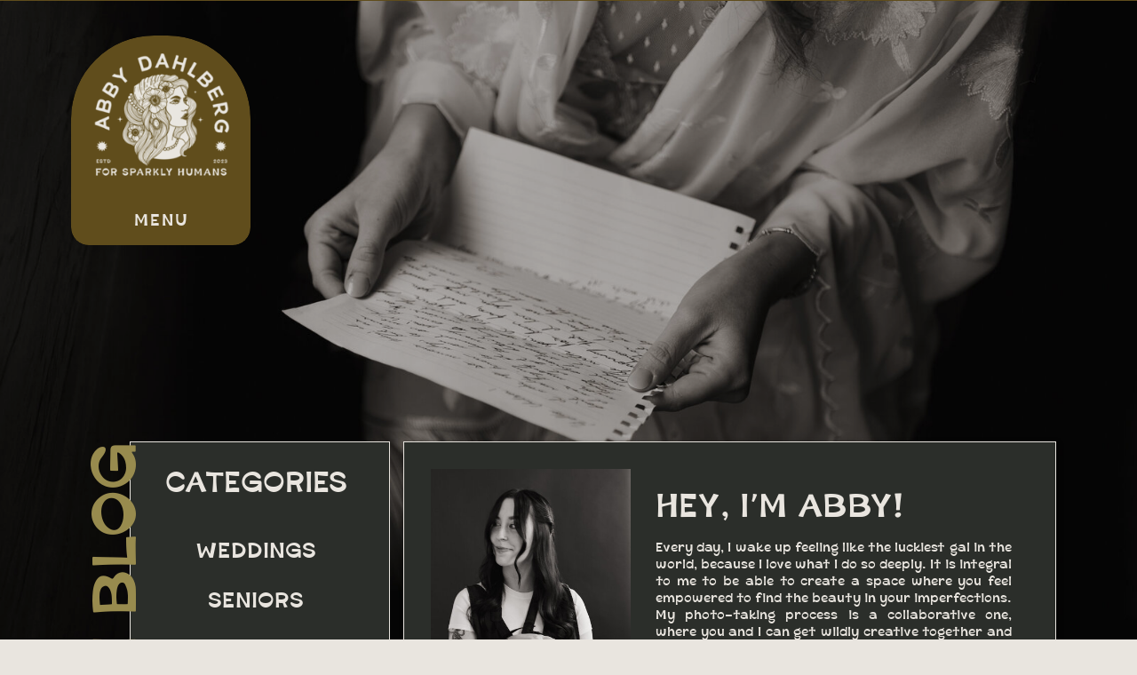

--- FILE ---
content_type: text/html; charset=UTF-8
request_url: https://abbydahlberg.com/tag/north-dakota-senior-photos/
body_size: 16278
content:
<!DOCTYPE html>
<html lang="en-US" id="html" class="d">
<head>
<link rel="stylesheet" type="text/css" href="//lib.showit.co/engine/2.6.1/showit.css" />
<meta name='robots' content='index, follow, max-image-preview:large, max-snippet:-1, max-video-preview:-1' />

            <script data-no-defer="1" data-ezscrex="false" data-cfasync="false" data-pagespeed-no-defer data-cookieconsent="ignore">
                var ctPublicFunctions = {"_ajax_nonce":"a1cd1af00f","_rest_nonce":"576baffc0e","_ajax_url":"\/wp-admin\/admin-ajax.php","_rest_url":"https:\/\/abbydahlberg.com\/wp-json\/","data__cookies_type":"native","data__ajax_type":"admin_ajax","data__bot_detector_enabled":"0","data__frontend_data_log_enabled":1,"cookiePrefix":"","wprocket_detected":false,"host_url":"abbydahlberg.com","text__ee_click_to_select":"Click to select the whole data","text__ee_original_email":"The complete one is","text__ee_got_it":"Got it","text__ee_blocked":"Blocked","text__ee_cannot_connect":"Cannot connect","text__ee_cannot_decode":"Can not decode email. Unknown reason","text__ee_email_decoder":"CleanTalk email decoder","text__ee_wait_for_decoding":"The magic is on the way!","text__ee_decoding_process":"Please wait a few seconds while we decode the contact data."}
            </script>
        
            <script data-no-defer="1" data-ezscrex="false" data-cfasync="false" data-pagespeed-no-defer data-cookieconsent="ignore">
                var ctPublic = {"_ajax_nonce":"a1cd1af00f","settings__forms__check_internal":"0","settings__forms__check_external":"0","settings__forms__force_protection":0,"settings__forms__search_test":"0","settings__data__bot_detector_enabled":"0","settings__sfw__anti_crawler":0,"blog_home":"https:\/\/abbydahlberg.com\/","pixel__setting":"3","pixel__enabled":false,"pixel__url":"https:\/\/moderate11-v4.cleantalk.org\/pixel\/73cbce892e7732f4bbd7c9b498d3e66d.gif","data__email_check_before_post":"1","data__email_check_exist_post":1,"data__cookies_type":"native","data__key_is_ok":true,"data__visible_fields_required":true,"wl_brandname":"Anti-Spam by CleanTalk","wl_brandname_short":"CleanTalk","ct_checkjs_key":748100612,"emailEncoderPassKey":"f2dc30772810d4ebb937474bd2bfa789","bot_detector_forms_excluded":"W10=","advancedCacheExists":false,"varnishCacheExists":false,"wc_ajax_add_to_cart":false}
            </script>
        
	<!-- This site is optimized with the Yoast SEO plugin v26.3 - https://yoast.com/wordpress/plugins/seo/ -->
	<title>North Dakota Senior Photos Archives - abbydahlberg.com</title>
	<link rel="canonical" href="https://abbydahlberg.com/tag/north-dakota-senior-photos/" />
	<meta property="og:locale" content="en_US" />
	<meta property="og:type" content="article" />
	<meta property="og:title" content="North Dakota Senior Photos Archives - abbydahlberg.com" />
	<meta property="og:url" content="https://abbydahlberg.com/tag/north-dakota-senior-photos/" />
	<meta property="og:site_name" content="abbydahlberg.com" />
	<meta name="twitter:card" content="summary_large_image" />
	<script type="application/ld+json" class="yoast-schema-graph">{"@context":"https://schema.org","@graph":[{"@type":"CollectionPage","@id":"https://abbydahlberg.com/tag/north-dakota-senior-photos/","url":"https://abbydahlberg.com/tag/north-dakota-senior-photos/","name":"North Dakota Senior Photos Archives - abbydahlberg.com","isPartOf":{"@id":"https://abbydahlberg.com/#website"},"breadcrumb":{"@id":"https://abbydahlberg.com/tag/north-dakota-senior-photos/#breadcrumb"},"inLanguage":"en-US"},{"@type":"BreadcrumbList","@id":"https://abbydahlberg.com/tag/north-dakota-senior-photos/#breadcrumb","itemListElement":[{"@type":"ListItem","position":1,"name":"Home","item":"https://abbydahlberg.com/"},{"@type":"ListItem","position":2,"name":"North Dakota Senior Photos"}]},{"@type":"WebSite","@id":"https://abbydahlberg.com/#website","url":"https://abbydahlberg.com/","name":"abbydahlberg.com","description":"","potentialAction":[{"@type":"SearchAction","target":{"@type":"EntryPoint","urlTemplate":"https://abbydahlberg.com/?s={search_term_string}"},"query-input":{"@type":"PropertyValueSpecification","valueRequired":true,"valueName":"search_term_string"}}],"inLanguage":"en-US"}]}</script>
	<!-- / Yoast SEO plugin. -->


<link rel="alternate" type="application/rss+xml" title="abbydahlberg.com &raquo; Feed" href="https://abbydahlberg.com/feed/" />
<link rel="alternate" type="application/rss+xml" title="abbydahlberg.com &raquo; Comments Feed" href="https://abbydahlberg.com/comments/feed/" />
<link rel="alternate" type="application/rss+xml" title="abbydahlberg.com &raquo; North Dakota Senior Photos Tag Feed" href="https://abbydahlberg.com/tag/north-dakota-senior-photos/feed/" />
<script type="text/javascript">
/* <![CDATA[ */
window._wpemojiSettings = {"baseUrl":"https:\/\/s.w.org\/images\/core\/emoji\/16.0.1\/72x72\/","ext":".png","svgUrl":"https:\/\/s.w.org\/images\/core\/emoji\/16.0.1\/svg\/","svgExt":".svg","source":{"concatemoji":"https:\/\/abbydahlberg.com\/wp-includes\/js\/wp-emoji-release.min.js?ver=6.8.3"}};
/*! This file is auto-generated */
!function(s,n){var o,i,e;function c(e){try{var t={supportTests:e,timestamp:(new Date).valueOf()};sessionStorage.setItem(o,JSON.stringify(t))}catch(e){}}function p(e,t,n){e.clearRect(0,0,e.canvas.width,e.canvas.height),e.fillText(t,0,0);var t=new Uint32Array(e.getImageData(0,0,e.canvas.width,e.canvas.height).data),a=(e.clearRect(0,0,e.canvas.width,e.canvas.height),e.fillText(n,0,0),new Uint32Array(e.getImageData(0,0,e.canvas.width,e.canvas.height).data));return t.every(function(e,t){return e===a[t]})}function u(e,t){e.clearRect(0,0,e.canvas.width,e.canvas.height),e.fillText(t,0,0);for(var n=e.getImageData(16,16,1,1),a=0;a<n.data.length;a++)if(0!==n.data[a])return!1;return!0}function f(e,t,n,a){switch(t){case"flag":return n(e,"\ud83c\udff3\ufe0f\u200d\u26a7\ufe0f","\ud83c\udff3\ufe0f\u200b\u26a7\ufe0f")?!1:!n(e,"\ud83c\udde8\ud83c\uddf6","\ud83c\udde8\u200b\ud83c\uddf6")&&!n(e,"\ud83c\udff4\udb40\udc67\udb40\udc62\udb40\udc65\udb40\udc6e\udb40\udc67\udb40\udc7f","\ud83c\udff4\u200b\udb40\udc67\u200b\udb40\udc62\u200b\udb40\udc65\u200b\udb40\udc6e\u200b\udb40\udc67\u200b\udb40\udc7f");case"emoji":return!a(e,"\ud83e\udedf")}return!1}function g(e,t,n,a){var r="undefined"!=typeof WorkerGlobalScope&&self instanceof WorkerGlobalScope?new OffscreenCanvas(300,150):s.createElement("canvas"),o=r.getContext("2d",{willReadFrequently:!0}),i=(o.textBaseline="top",o.font="600 32px Arial",{});return e.forEach(function(e){i[e]=t(o,e,n,a)}),i}function t(e){var t=s.createElement("script");t.src=e,t.defer=!0,s.head.appendChild(t)}"undefined"!=typeof Promise&&(o="wpEmojiSettingsSupports",i=["flag","emoji"],n.supports={everything:!0,everythingExceptFlag:!0},e=new Promise(function(e){s.addEventListener("DOMContentLoaded",e,{once:!0})}),new Promise(function(t){var n=function(){try{var e=JSON.parse(sessionStorage.getItem(o));if("object"==typeof e&&"number"==typeof e.timestamp&&(new Date).valueOf()<e.timestamp+604800&&"object"==typeof e.supportTests)return e.supportTests}catch(e){}return null}();if(!n){if("undefined"!=typeof Worker&&"undefined"!=typeof OffscreenCanvas&&"undefined"!=typeof URL&&URL.createObjectURL&&"undefined"!=typeof Blob)try{var e="postMessage("+g.toString()+"("+[JSON.stringify(i),f.toString(),p.toString(),u.toString()].join(",")+"));",a=new Blob([e],{type:"text/javascript"}),r=new Worker(URL.createObjectURL(a),{name:"wpTestEmojiSupports"});return void(r.onmessage=function(e){c(n=e.data),r.terminate(),t(n)})}catch(e){}c(n=g(i,f,p,u))}t(n)}).then(function(e){for(var t in e)n.supports[t]=e[t],n.supports.everything=n.supports.everything&&n.supports[t],"flag"!==t&&(n.supports.everythingExceptFlag=n.supports.everythingExceptFlag&&n.supports[t]);n.supports.everythingExceptFlag=n.supports.everythingExceptFlag&&!n.supports.flag,n.DOMReady=!1,n.readyCallback=function(){n.DOMReady=!0}}).then(function(){return e}).then(function(){var e;n.supports.everything||(n.readyCallback(),(e=n.source||{}).concatemoji?t(e.concatemoji):e.wpemoji&&e.twemoji&&(t(e.twemoji),t(e.wpemoji)))}))}((window,document),window._wpemojiSettings);
/* ]]> */
</script>
<style id='wp-emoji-styles-inline-css' type='text/css'>

	img.wp-smiley, img.emoji {
		display: inline !important;
		border: none !important;
		box-shadow: none !important;
		height: 1em !important;
		width: 1em !important;
		margin: 0 0.07em !important;
		vertical-align: -0.1em !important;
		background: none !important;
		padding: 0 !important;
	}
</style>
<link rel='stylesheet' id='wp-block-library-css' href='https://abbydahlberg.com/wp-includes/css/dist/block-library/style.min.css?ver=6.8.3' type='text/css' media='all' />
<style id='classic-theme-styles-inline-css' type='text/css'>
/*! This file is auto-generated */
.wp-block-button__link{color:#fff;background-color:#32373c;border-radius:9999px;box-shadow:none;text-decoration:none;padding:calc(.667em + 2px) calc(1.333em + 2px);font-size:1.125em}.wp-block-file__button{background:#32373c;color:#fff;text-decoration:none}
</style>
<style id='global-styles-inline-css' type='text/css'>
:root{--wp--preset--aspect-ratio--square: 1;--wp--preset--aspect-ratio--4-3: 4/3;--wp--preset--aspect-ratio--3-4: 3/4;--wp--preset--aspect-ratio--3-2: 3/2;--wp--preset--aspect-ratio--2-3: 2/3;--wp--preset--aspect-ratio--16-9: 16/9;--wp--preset--aspect-ratio--9-16: 9/16;--wp--preset--color--black: #000000;--wp--preset--color--cyan-bluish-gray: #abb8c3;--wp--preset--color--white: #ffffff;--wp--preset--color--pale-pink: #f78da7;--wp--preset--color--vivid-red: #cf2e2e;--wp--preset--color--luminous-vivid-orange: #ff6900;--wp--preset--color--luminous-vivid-amber: #fcb900;--wp--preset--color--light-green-cyan: #7bdcb5;--wp--preset--color--vivid-green-cyan: #00d084;--wp--preset--color--pale-cyan-blue: #8ed1fc;--wp--preset--color--vivid-cyan-blue: #0693e3;--wp--preset--color--vivid-purple: #9b51e0;--wp--preset--gradient--vivid-cyan-blue-to-vivid-purple: linear-gradient(135deg,rgba(6,147,227,1) 0%,rgb(155,81,224) 100%);--wp--preset--gradient--light-green-cyan-to-vivid-green-cyan: linear-gradient(135deg,rgb(122,220,180) 0%,rgb(0,208,130) 100%);--wp--preset--gradient--luminous-vivid-amber-to-luminous-vivid-orange: linear-gradient(135deg,rgba(252,185,0,1) 0%,rgba(255,105,0,1) 100%);--wp--preset--gradient--luminous-vivid-orange-to-vivid-red: linear-gradient(135deg,rgba(255,105,0,1) 0%,rgb(207,46,46) 100%);--wp--preset--gradient--very-light-gray-to-cyan-bluish-gray: linear-gradient(135deg,rgb(238,238,238) 0%,rgb(169,184,195) 100%);--wp--preset--gradient--cool-to-warm-spectrum: linear-gradient(135deg,rgb(74,234,220) 0%,rgb(151,120,209) 20%,rgb(207,42,186) 40%,rgb(238,44,130) 60%,rgb(251,105,98) 80%,rgb(254,248,76) 100%);--wp--preset--gradient--blush-light-purple: linear-gradient(135deg,rgb(255,206,236) 0%,rgb(152,150,240) 100%);--wp--preset--gradient--blush-bordeaux: linear-gradient(135deg,rgb(254,205,165) 0%,rgb(254,45,45) 50%,rgb(107,0,62) 100%);--wp--preset--gradient--luminous-dusk: linear-gradient(135deg,rgb(255,203,112) 0%,rgb(199,81,192) 50%,rgb(65,88,208) 100%);--wp--preset--gradient--pale-ocean: linear-gradient(135deg,rgb(255,245,203) 0%,rgb(182,227,212) 50%,rgb(51,167,181) 100%);--wp--preset--gradient--electric-grass: linear-gradient(135deg,rgb(202,248,128) 0%,rgb(113,206,126) 100%);--wp--preset--gradient--midnight: linear-gradient(135deg,rgb(2,3,129) 0%,rgb(40,116,252) 100%);--wp--preset--font-size--small: 13px;--wp--preset--font-size--medium: 20px;--wp--preset--font-size--large: 36px;--wp--preset--font-size--x-large: 42px;--wp--preset--spacing--20: 0.44rem;--wp--preset--spacing--30: 0.67rem;--wp--preset--spacing--40: 1rem;--wp--preset--spacing--50: 1.5rem;--wp--preset--spacing--60: 2.25rem;--wp--preset--spacing--70: 3.38rem;--wp--preset--spacing--80: 5.06rem;--wp--preset--shadow--natural: 6px 6px 9px rgba(0, 0, 0, 0.2);--wp--preset--shadow--deep: 12px 12px 50px rgba(0, 0, 0, 0.4);--wp--preset--shadow--sharp: 6px 6px 0px rgba(0, 0, 0, 0.2);--wp--preset--shadow--outlined: 6px 6px 0px -3px rgba(255, 255, 255, 1), 6px 6px rgba(0, 0, 0, 1);--wp--preset--shadow--crisp: 6px 6px 0px rgba(0, 0, 0, 1);}:where(.is-layout-flex){gap: 0.5em;}:where(.is-layout-grid){gap: 0.5em;}body .is-layout-flex{display: flex;}.is-layout-flex{flex-wrap: wrap;align-items: center;}.is-layout-flex > :is(*, div){margin: 0;}body .is-layout-grid{display: grid;}.is-layout-grid > :is(*, div){margin: 0;}:where(.wp-block-columns.is-layout-flex){gap: 2em;}:where(.wp-block-columns.is-layout-grid){gap: 2em;}:where(.wp-block-post-template.is-layout-flex){gap: 1.25em;}:where(.wp-block-post-template.is-layout-grid){gap: 1.25em;}.has-black-color{color: var(--wp--preset--color--black) !important;}.has-cyan-bluish-gray-color{color: var(--wp--preset--color--cyan-bluish-gray) !important;}.has-white-color{color: var(--wp--preset--color--white) !important;}.has-pale-pink-color{color: var(--wp--preset--color--pale-pink) !important;}.has-vivid-red-color{color: var(--wp--preset--color--vivid-red) !important;}.has-luminous-vivid-orange-color{color: var(--wp--preset--color--luminous-vivid-orange) !important;}.has-luminous-vivid-amber-color{color: var(--wp--preset--color--luminous-vivid-amber) !important;}.has-light-green-cyan-color{color: var(--wp--preset--color--light-green-cyan) !important;}.has-vivid-green-cyan-color{color: var(--wp--preset--color--vivid-green-cyan) !important;}.has-pale-cyan-blue-color{color: var(--wp--preset--color--pale-cyan-blue) !important;}.has-vivid-cyan-blue-color{color: var(--wp--preset--color--vivid-cyan-blue) !important;}.has-vivid-purple-color{color: var(--wp--preset--color--vivid-purple) !important;}.has-black-background-color{background-color: var(--wp--preset--color--black) !important;}.has-cyan-bluish-gray-background-color{background-color: var(--wp--preset--color--cyan-bluish-gray) !important;}.has-white-background-color{background-color: var(--wp--preset--color--white) !important;}.has-pale-pink-background-color{background-color: var(--wp--preset--color--pale-pink) !important;}.has-vivid-red-background-color{background-color: var(--wp--preset--color--vivid-red) !important;}.has-luminous-vivid-orange-background-color{background-color: var(--wp--preset--color--luminous-vivid-orange) !important;}.has-luminous-vivid-amber-background-color{background-color: var(--wp--preset--color--luminous-vivid-amber) !important;}.has-light-green-cyan-background-color{background-color: var(--wp--preset--color--light-green-cyan) !important;}.has-vivid-green-cyan-background-color{background-color: var(--wp--preset--color--vivid-green-cyan) !important;}.has-pale-cyan-blue-background-color{background-color: var(--wp--preset--color--pale-cyan-blue) !important;}.has-vivid-cyan-blue-background-color{background-color: var(--wp--preset--color--vivid-cyan-blue) !important;}.has-vivid-purple-background-color{background-color: var(--wp--preset--color--vivid-purple) !important;}.has-black-border-color{border-color: var(--wp--preset--color--black) !important;}.has-cyan-bluish-gray-border-color{border-color: var(--wp--preset--color--cyan-bluish-gray) !important;}.has-white-border-color{border-color: var(--wp--preset--color--white) !important;}.has-pale-pink-border-color{border-color: var(--wp--preset--color--pale-pink) !important;}.has-vivid-red-border-color{border-color: var(--wp--preset--color--vivid-red) !important;}.has-luminous-vivid-orange-border-color{border-color: var(--wp--preset--color--luminous-vivid-orange) !important;}.has-luminous-vivid-amber-border-color{border-color: var(--wp--preset--color--luminous-vivid-amber) !important;}.has-light-green-cyan-border-color{border-color: var(--wp--preset--color--light-green-cyan) !important;}.has-vivid-green-cyan-border-color{border-color: var(--wp--preset--color--vivid-green-cyan) !important;}.has-pale-cyan-blue-border-color{border-color: var(--wp--preset--color--pale-cyan-blue) !important;}.has-vivid-cyan-blue-border-color{border-color: var(--wp--preset--color--vivid-cyan-blue) !important;}.has-vivid-purple-border-color{border-color: var(--wp--preset--color--vivid-purple) !important;}.has-vivid-cyan-blue-to-vivid-purple-gradient-background{background: var(--wp--preset--gradient--vivid-cyan-blue-to-vivid-purple) !important;}.has-light-green-cyan-to-vivid-green-cyan-gradient-background{background: var(--wp--preset--gradient--light-green-cyan-to-vivid-green-cyan) !important;}.has-luminous-vivid-amber-to-luminous-vivid-orange-gradient-background{background: var(--wp--preset--gradient--luminous-vivid-amber-to-luminous-vivid-orange) !important;}.has-luminous-vivid-orange-to-vivid-red-gradient-background{background: var(--wp--preset--gradient--luminous-vivid-orange-to-vivid-red) !important;}.has-very-light-gray-to-cyan-bluish-gray-gradient-background{background: var(--wp--preset--gradient--very-light-gray-to-cyan-bluish-gray) !important;}.has-cool-to-warm-spectrum-gradient-background{background: var(--wp--preset--gradient--cool-to-warm-spectrum) !important;}.has-blush-light-purple-gradient-background{background: var(--wp--preset--gradient--blush-light-purple) !important;}.has-blush-bordeaux-gradient-background{background: var(--wp--preset--gradient--blush-bordeaux) !important;}.has-luminous-dusk-gradient-background{background: var(--wp--preset--gradient--luminous-dusk) !important;}.has-pale-ocean-gradient-background{background: var(--wp--preset--gradient--pale-ocean) !important;}.has-electric-grass-gradient-background{background: var(--wp--preset--gradient--electric-grass) !important;}.has-midnight-gradient-background{background: var(--wp--preset--gradient--midnight) !important;}.has-small-font-size{font-size: var(--wp--preset--font-size--small) !important;}.has-medium-font-size{font-size: var(--wp--preset--font-size--medium) !important;}.has-large-font-size{font-size: var(--wp--preset--font-size--large) !important;}.has-x-large-font-size{font-size: var(--wp--preset--font-size--x-large) !important;}
:where(.wp-block-post-template.is-layout-flex){gap: 1.25em;}:where(.wp-block-post-template.is-layout-grid){gap: 1.25em;}
:where(.wp-block-columns.is-layout-flex){gap: 2em;}:where(.wp-block-columns.is-layout-grid){gap: 2em;}
:root :where(.wp-block-pullquote){font-size: 1.5em;line-height: 1.6;}
</style>
<link rel='stylesheet' id='cleantalk-public-css-css' href='https://abbydahlberg.com/wp-content/plugins/cleantalk-spam-protect/css/cleantalk-public.min.css?ver=6.67_1762444018' type='text/css' media='all' />
<link rel='stylesheet' id='cleantalk-email-decoder-css-css' href='https://abbydahlberg.com/wp-content/plugins/cleantalk-spam-protect/css/cleantalk-email-decoder.min.css?ver=6.67_1762444018' type='text/css' media='all' />
<script type="text/javascript" src="https://abbydahlberg.com/wp-content/plugins/cleantalk-spam-protect/js/apbct-public-bundle_gathering.min.js?ver=6.67_1762444019" id="apbct-public-bundle_gathering.min-js-js"></script>
<script type="text/javascript" src="https://abbydahlberg.com/wp-includes/js/jquery/jquery.min.js?ver=3.7.1" id="jquery-core-js"></script>
<script type="text/javascript" src="https://abbydahlberg.com/wp-includes/js/jquery/jquery-migrate.min.js?ver=3.4.1" id="jquery-migrate-js"></script>
<script type="text/javascript" src="https://abbydahlberg.com/wp-content/plugins/showit/public/js/showit.js?ver=1765944752" id="si-script-js"></script>
<link rel="https://api.w.org/" href="https://abbydahlberg.com/wp-json/" /><link rel="alternate" title="JSON" type="application/json" href="https://abbydahlberg.com/wp-json/wp/v2/tags/16" /><link rel="EditURI" type="application/rsd+xml" title="RSD" href="https://abbydahlberg.com/xmlrpc.php?rsd" />

<meta charset="UTF-8" />
<meta name="viewport" content="width=device-width, initial-scale=1" />
<link rel="icon" type="image/png" href="//static.showit.co/200/UkdaPYQBQFCkXZ528Gu6tQ/253584/blackartboard_37_4x.png" />
<link rel="preconnect" href="https://static.showit.co" />


<style>
@font-face{font-family:Tequila;src:url('//static.showit.co/file/VREJyPSyRAaICISETppXTA/shared/tequila-regular-webfont.woff');}
@font-face{font-family:Klinsman;src:url('//static.showit.co/file/GMf9xBA2TZOpFCFhfg3fDQ/shared/klinsmantypeface-bold-webfont.woff');}
</style>
<script id="init_data" type="application/json">
{"mobile":{"w":320,"bgFillType":"color","bgColor":"colors-7"},"desktop":{"w":1200,"bgMediaType":"none","bgFillType":"color","bgColor":"colors-7"},"sid":"mj3_ifehraezsktfq7gsbq","break":768,"assetURL":"//static.showit.co","contactFormId":"253584/396815","cfAction":"aHR0cHM6Ly9jbGllbnRzZXJ2aWNlLnNob3dpdC5jb20vY29udGFjdGZvcm0=","sgAction":"aHR0cHM6Ly9jbGllbnRzZXJ2aWNlLnNob3dpdC5jby9zb2NpYWxncmlk","blockData":[{"slug":"nav","visible":"a","states":[{"d":{"bgFillType":"color","bgColor":"#000000:0","bgMediaType":"none"},"m":{"bgFillType":"color","bgColor":"#000000:0","bgMediaType":"none"},"slug":"view-1"},{"d":{"bgFillType":"color","bgColor":"#000000:0","bgMediaType":"none"},"m":{"bgFillType":"color","bgColor":"#000000:0","bgMediaType":"none"},"slug":"view-1-1"}],"d":{"h":1,"w":1200,"locking":{"side":"st"},"bgFillType":"color","bgColor":"colors-3","bgMediaType":"none"},"m":{"h":76,"w":320,"locking":{"side":"st"},"bgFillType":"color","bgColor":"colors-3","bgMediaType":"none"},"stateTrans":[{},{}]},{"slug":"blog-bio","visible":"a","states":[],"d":{"h":795,"w":1200,"bgFillType":"color","bgColor":"#000000","bgMediaType":"image","bgImage":{"key":"W94lWG9rRnCjw30gz94h3w/253584/fargo_wedding_photographer-22.jpg","aspect_ratio":1.50027,"title":"Fargo Wedding Photographer-22","type":"asset"},"bgOpacity":80,"bgPos":"lt","bgScale":"cover","bgScroll":"f"},"m":{"h":302,"w":320,"bgFillType":"color","bgColor":"#000000","bgMediaType":"image","bgImage":{"key":"W94lWG9rRnCjw30gz94h3w/253584/fargo_wedding_photographer-22.jpg","aspect_ratio":1.50027,"title":"Fargo Wedding Photographer-22","type":"asset"},"bgOpacity":80,"bgPos":"lt","bgScale":"cover","bgScroll":"f"}},{"slug":"posts","visible":"a","states":[{"d":{"bgMediaType":"none"},"m":{"bgMediaType":"none"},"slug":"view-1"},{"d":{"bgMediaType":"none"},"m":{"bgMediaType":"none"},"slug":"view-2"},{"d":{"bgMediaType":"none"},"m":{"bgMediaType":"none"},"slug":"view-3"},{"d":{"bgMediaType":"none"},"m":{"bgMediaType":"none"},"slug":"view-4"},{"d":{"bgMediaType":"none"},"m":{"bgMediaType":"none"},"slug":"view-5"},{"d":{"bgMediaType":"none"},"m":{"bgMediaType":"none"},"slug":"view-6"}],"d":{"h":1614,"w":1200,"bgFillType":"color","bgColor":"colors-7","bgMediaType":"none"},"m":{"h":1071,"w":320,"locking":{},"bgFillType":"color","bgColor":"colors-7","bgMediaType":"none"},"stateTrans":[{},{},{},{},{},{}]},{"slug":"blog-category-desktop","visible":"d","states":[],"d":{"h":58,"w":1200,"locking":{},"bgFillType":"color","bgColor":"colors-0","bgMediaType":"none"},"m":{"h":227,"w":320,"bgFillType":"color","bgColor":"colors-3","bgMediaType":"none"}},{"slug":"portfolio","visible":"a","states":[],"d":{"h":803,"w":1200,"bgFillType":"color","bgColor":"#000000","bgMediaType":"image","bgImage":{"key":"O8L9B-h1RZKrSZp72B_Iiw/253584/fargo_wedding_photographer-24.jpg","aspect_ratio":1.50027,"title":"Fargo Wedding Photographer-24","type":"asset"},"bgOpacity":44,"bgScroll":"f"},"m":{"h":511,"w":320,"bgFillType":"color","bgColor":"#000000","bgMediaType":"image","bgImage":{"key":"O8L9B-h1RZKrSZp72B_Iiw/253584/fargo_wedding_photographer-24.jpg","aspect_ratio":1.50027,"title":"Fargo Wedding Photographer-24","type":"asset"},"bgOpacity":44,"bgScroll":"f"}},{"slug":"footer","visible":"a","states":[],"d":{"h":503,"w":1200,"bgFillType":"color","bgColor":"colors-4","bgMediaType":"none"},"m":{"h":471,"w":320,"bgFillType":"color","bgColor":"colors-4","bgMediaType":"none"}}],"elementData":[{"type":"simple","visible":"d","id":"nav_view-1_0","blockId":"nav","m":{"x":59,"y":0,"w":224,"h":140,"a":0},"d":{"x":80,"y":40,"w":202,"h":236,"a":0,"lockH":"l"}},{"type":"graphic","visible":"a","id":"nav_view-1_1","blockId":"nav","m":{"x":5,"y":5,"w":92,"h":64,"a":0},"d":{"x":84,"y":56,"w":194,"h":150,"a":0,"gs":{"t":"fit"},"lockH":"l"},"c":{"key":"iZ8pMDoBQFa1E_oe4ioctA/shared/satinlinenartboard_21_4x.png","aspect_ratio":1.08755}},{"type":"text","visible":"a","id":"nav_view-1_2","blockId":"nav","m":{"x":243,"y":36,"w":57,"h":17,"a":0},"d":{"x":116,"y":237,"w":132,"h":22,"a":0,"lockH":"l"}},{"type":"simple","visible":"a","id":"nav_view-1-1_0","blockId":"nav","m":{"x":191,"y":53,"w":117,"h":333,"a":0},"d":{"x":80,"y":40,"w":204,"h":578,"a":0,"lockH":"l"}},{"type":"graphic","visible":"a","id":"nav_view-1-1_1","blockId":"nav","m":{"x":5,"y":5,"w":95,"h":63,"a":0},"d":{"x":84,"y":56,"w":196,"h":151,"a":0,"gs":{"t":"fit"},"lockH":"l"},"c":{"key":"iZ8pMDoBQFa1E_oe4ioctA/shared/satinlinenartboard_21_4x.png","aspect_ratio":1.08755}},{"type":"text","visible":"a","id":"nav_view-1-1_2","blockId":"nav","m":{"x":208,"y":337,"w":83,"h":16,"a":0},"d":{"x":116,"y":565,"w":133,"h":22,"a":0,"lockH":"l"}},{"type":"text","visible":"a","id":"nav_view-1-1_3","blockId":"nav","m":{"x":243,"y":36,"w":52,"h":17,"a":0},"d":{"x":116,"y":239,"w":133,"h":22,"a":0,"lockH":"l"}},{"type":"text","visible":"a","id":"nav_view-1-1_4","blockId":"nav","m":{"x":225,"y":103,"w":50,"h":14,"a":0},"d":{"x":116,"y":297,"w":133,"h":22,"a":0,"lockH":"l"}},{"type":"text","visible":"a","id":"nav_view-1-1_5","blockId":"nav","m":{"x":212,"y":142,"w":76,"h":16,"a":0},"d":{"x":116,"y":341,"w":133,"h":22,"a":0,"lockH":"l"}},{"type":"text","visible":"a","id":"nav_view-1-1_6","blockId":"nav","m":{"x":201,"y":182,"w":97,"h":15,"a":0},"d":{"x":116,"y":387,"w":133,"h":22,"a":0,"lockH":"l"}},{"type":"text","visible":"a","id":"nav_view-1-1_7","blockId":"nav","m":{"x":208,"y":222,"w":84,"h":13,"a":0},"d":{"x":116,"y":428,"w":133,"h":22,"a":0,"lockH":"l"}},{"type":"text","visible":"a","id":"nav_view-1-1_8","blockId":"nav","m":{"x":208,"y":259,"w":83,"h":16,"a":0},"d":{"x":116,"y":475,"w":133,"h":22,"a":0,"lockH":"l"}},{"type":"text","visible":"a","id":"nav_view-1-1_9","blockId":"nav","m":{"x":221,"y":300,"w":58,"h":13,"a":0},"d":{"x":116,"y":519,"w":133,"h":22,"a":0,"lockH":"l"}},{"type":"line","visible":"a","id":"nav_view-1-1_10","blockId":"nav","m":{"x":0,"y":76,"w":327,"h":1,"a":0},"d":{"x":108,"y":271,"w":148,"h":1,"a":0,"lockH":"l"}},{"type":"simple","visible":"a","id":"blog-bio_0","blockId":"blog-bio","m":{"x":15,"y":220,"w":291,"h":107,"a":0},"d":{"x":106,"y":496,"w":293,"h":356,"a":0}},{"type":"text","visible":"a","id":"blog-bio_1","blockId":"blog-bio","m":{"x":51,"y":273,"w":86,"h":11,"a":0},"d":{"x":180,"y":607,"w":136,"h":19,"a":0}},{"type":"text","visible":"a","id":"blog-bio_2","blockId":"blog-bio","m":{"x":174,"y":273,"w":101,"h":22,"a":0},"d":{"x":180,"y":663,"w":136,"h":28,"a":0}},{"type":"text","visible":"a","id":"blog-bio_3","blockId":"blog-bio","m":{"x":43,"y":297,"w":101,"h":24,"a":0},"d":{"x":140,"y":719,"w":216,"h":26,"a":0}},{"type":"text","visible":"a","id":"blog-bio_4","blockId":"blog-bio","m":{"x":184,"y":297,"w":82,"h":24,"a":0},"d":{"x":190,"y":772,"w":116,"h":26,"a":0}},{"type":"simple","visible":"d","id":"blog-bio_5","blockId":"blog-bio","m":{"x":15,"y":29,"w":291,"h":348,"a":0},"d":{"x":414,"y":496,"w":735,"h":356,"a":0}},{"type":"graphic","visible":"d","id":"blog-bio_6","blockId":"blog-bio","m":{"x":27,"y":40,"w":134,"h":139,"a":0},"d":{"x":445,"y":527,"w":225,"h":300,"a":0},"c":{"key":"eF6N1UmnRSGXt2KqJ7cMRw/253584/fargo_photographer-40.jpg","aspect_ratio":0.66654}},{"type":"text","visible":"d","id":"blog-bio_7","blockId":"blog-bio","m":{"x":25,"y":191,"w":273,"h":172,"a":0},"d":{"x":698,"y":607,"w":401,"h":202,"a":0}},{"type":"text","visible":"d","id":"blog-bio_8","blockId":"blog-bio","m":{"x":174,"y":145,"w":111,"h":46,"a":0},"d":{"x":698,"y":551,"w":285,"h":33,"a":0}},{"type":"text","visible":"a","id":"blog-bio_9","blockId":"blog-bio","m":{"x":95,"y":238,"w":132,"h":12,"a":0},"d":{"x":140,"y":526,"w":216,"h":25,"a":0}},{"type":"text","visible":"a","id":"blog-bio_10","blockId":"blog-bio","m":{"x":24,"y":190,"w":273,"h":44,"a":0},"d":{"x":-89,"y":639,"w":362,"h":75,"a":270}},{"type":"simple","visible":"a","id":"posts_0","blockId":"posts","m":{"x":91,"y":1011,"w":134,"h":31,"a":0},"d":{"x":462,"y":1478,"w":276,"h":57,"a":0}},{"type":"text","visible":"a","id":"posts_1","blockId":"posts","m":{"x":88,"y":1019,"w":139,"h":16,"a":0},"d":{"x":455,"y":1490,"w":290,"h":35,"a":0}},{"type":"graphic","visible":"a","id":"posts_view-1_0","blockId":"posts","m":{"x":9,"y":62,"w":148,"h":222,"a":0},"d":{"x":46,"y":123,"w":340,"h":510,"a":0},"c":{"key":"SNfKLgb9StKz2dXxlw9hPA/shared/fargoengagementphotos-5.jpg","aspect_ratio":0.66654}},{"type":"text","visible":"a","id":"posts_view-1_1","blockId":"posts","m":{"x":8,"y":312,"w":149,"h":48,"a":0},"d":{"x":49,"y":676,"w":334,"h":72,"a":0}},{"type":"text","visible":"a","id":"posts_view-1_2","blockId":"posts","m":{"x":32,"y":293,"w":102,"h":12,"a":0},"d":{"x":102,"y":644,"w":228,"h":14,"a":0}},{"type":"graphic","visible":"a","id":"posts_view-2_0","blockId":"posts","m":{"x":164,"y":62,"w":148,"h":222,"a":0},"d":{"x":427,"y":123,"w":340,"h":510,"a":0},"c":{"key":"r5emGKxzSTuJU7MSN2y97w/shared/fargoengagementphotos-8.jpg","aspect_ratio":0.66654}},{"type":"text","visible":"a","id":"posts_view-2_1","blockId":"posts","m":{"x":168,"y":312,"w":141,"h":48,"a":0},"d":{"x":430,"y":676,"w":334,"h":72,"a":0}},{"type":"text","visible":"a","id":"posts_view-2_2","blockId":"posts","m":{"x":196,"y":291,"w":85,"h":14,"a":0},"d":{"x":483,"y":644,"w":228,"h":14,"a":0}},{"type":"graphic","visible":"a","id":"posts_view-3_0","blockId":"posts","m":{"x":9,"y":377,"w":148,"h":222,"a":0},"d":{"x":814,"y":123,"w":340,"h":510,"a":0},"c":{"key":"MREskBX7TdWW6eMJtDWxQQ/shared/fargoseniorphotos-170.jpg","aspect_ratio":0.66654}},{"type":"text","visible":"a","id":"posts_view-3_1","blockId":"posts","m":{"x":9,"y":627,"w":149,"h":48,"a":0},"d":{"x":817,"y":676,"w":334,"h":72,"a":0}},{"type":"text","visible":"a","id":"posts_view-3_2","blockId":"posts","m":{"x":32,"y":609,"w":102,"h":12,"a":0},"d":{"x":870,"y":644,"w":228,"h":14,"a":0}},{"type":"graphic","visible":"a","id":"posts_view-4_0","blockId":"posts","m":{"x":165,"y":377,"w":148,"h":222,"a":0},"d":{"x":46,"y":793,"w":340,"h":510,"a":0},"c":{"key":"MfplayUlQgq8hqkmkoEveA/shared/fargoweddingphotographer-105.jpg","aspect_ratio":0.66654}},{"type":"text","visible":"a","id":"posts_view-4_1","blockId":"posts","m":{"x":196,"y":607,"w":85,"h":14,"a":0},"d":{"x":102,"y":1316,"w":228,"h":14,"a":0}},{"type":"text","visible":"a","id":"posts_view-4_2","blockId":"posts","m":{"x":168,"y":627,"w":141,"h":48,"a":0},"d":{"x":49,"y":1346,"w":334,"h":72,"a":0}},{"type":"graphic","visible":"a","id":"posts_view-5_0","blockId":"posts","m":{"x":9,"y":694,"w":148,"h":222,"a":0},"d":{"x":427,"y":793,"w":340,"h":510,"a":0},"c":{"key":"648mShB5SeioxATxydGZwA/shared/fargoweddingphotographer-25.jpg","aspect_ratio":0.66654}},{"type":"text","visible":"a","id":"posts_view-5_1","blockId":"posts","m":{"x":9,"y":944,"w":149,"h":48,"a":0},"d":{"x":430,"y":1346,"w":334,"h":72,"a":0}},{"type":"text","visible":"a","id":"posts_view-5_2","blockId":"posts","m":{"x":32,"y":925,"w":102,"h":12,"a":0},"d":{"x":483,"y":1314,"w":228,"h":14,"a":0}},{"type":"graphic","visible":"a","id":"posts_view-6_0","blockId":"posts","m":{"x":165,"y":694,"w":148,"h":222,"a":0},"d":{"x":814,"y":792,"w":340,"h":510,"a":0},"c":{"key":"kjv4MguPRUKDQo5akc6arQ/shared/fargoweddingphotographer-198.jpg","aspect_ratio":0.66654}},{"type":"text","visible":"a","id":"posts_view-6_1","blockId":"posts","m":{"x":168,"y":944,"w":141,"h":48,"a":0},"d":{"x":817,"y":1345,"w":334,"h":72,"a":0}},{"type":"text","visible":"a","id":"posts_view-6_2","blockId":"posts","m":{"x":196,"y":923,"w":85,"h":14,"a":0},"d":{"x":870,"y":1316,"w":228,"h":14,"a":0}},{"type":"text","visible":"a","id":"blog-category-desktop_0","blockId":"blog-category-desktop","m":{"x":20,"y":51,"w":280,"h":22,"a":0},"d":{"x":984,"y":19,"w":44,"h":21,"a":0}},{"type":"text","visible":"a","id":"blog-category-desktop_1","blockId":"blog-category-desktop","m":{"x":20,"y":165,"w":280,"h":22,"a":0},"d":{"x":81,"y":16,"w":180,"h":26,"a":0}},{"type":"text","visible":"a","id":"blog-category-desktop_2","blockId":"blog-category-desktop","m":{"x":20,"y":51,"w":280,"h":22,"a":0},"d":{"x":340,"y":19,"w":116,"h":21,"a":0}},{"type":"text","visible":"a","id":"blog-category-desktop_3","blockId":"blog-category-desktop","m":{"x":20,"y":51,"w":280,"h":22,"a":0},"d":{"x":765,"y":19,"w":114,"h":21,"a":0}},{"type":"text","visible":"a","id":"blog-category-desktop_4","blockId":"blog-category-desktop","m":{"x":20,"y":51,"w":280,"h":22,"a":0},"d":{"x":561,"y":19,"w":100,"h":21,"a":0}},{"type":"graphic","visible":"a","id":"portfolio_0","blockId":"portfolio","m":{"x":22,"y":236,"w":135,"h":203,"a":0},"d":{"x":420,"y":136,"w":361,"h":542,"a":0},"c":{"key":"6c4MhQWB4Xj86I002_37Tw/253584/fargo_senior_photos_photographer-15.jpg","aspect_ratio":0.66654}},{"type":"graphic","visible":"m","id":"portfolio_1","blockId":"portfolio","m":{"x":22,"y":71,"w":278,"h":159,"a":0},"d":{"x":180,"y":50,"w":840,"h":560,"a":0},"c":{"key":"_lixcwsHYxp26skIpG0NWg/253584/fargo_wedding_photographer-30.jpg","aspect_ratio":1.50027}},{"type":"graphic","visible":"d","id":"portfolio_2","blockId":"portfolio","m":{"x":23,"y":24,"w":271,"h":128,"a":0},"d":{"x":27,"y":136,"w":361,"h":542,"a":0},"c":{"key":"GfroBaEETcfWYxJEcf18jw/253584/fargo_wedding_photographer-28.jpg","aspect_ratio":0.66654}},{"type":"graphic","visible":"a","id":"portfolio_3","blockId":"portfolio","m":{"x":165,"y":236,"w":135,"h":203,"a":0},"d":{"x":815,"y":136,"w":361,"h":542,"a":0},"c":{"key":"GhEHFEnEl_RJtX_yIYqf0g/253584/fargo_engagement_photo_photographer-30.jpg","aspect_ratio":0.66654}},{"type":"simple","visible":"a","id":"portfolio_4","blockId":"portfolio","m":{"x":22,"y":236,"w":135,"h":203,"a":0},"d":{"x":420,"y":137,"w":361,"h":542,"a":0}},{"type":"simple","visible":"a","id":"portfolio_5","blockId":"portfolio","m":{"x":165,"y":236,"w":135,"h":203,"a":0},"d":{"x":815,"y":136,"w":361,"h":542,"a":0}},{"type":"simple","visible":"a","id":"portfolio_6","blockId":"portfolio","m":{"x":21,"y":71,"w":279,"h":159,"a":0},"d":{"x":27,"y":137,"w":361,"h":542,"a":0}},{"type":"text","visible":"a","id":"portfolio_7","blockId":"portfolio","m":{"x":25,"y":137,"w":271,"h":27,"a":0},"d":{"x":88,"y":390,"w":239,"h":33,"a":0}},{"type":"text","visible":"a","id":"portfolio_8","blockId":"portfolio","m":{"x":180,"y":334,"w":105,"h":19,"a":0},"d":{"x":898,"y":391,"w":195,"h":33,"a":0}},{"type":"text","visible":"a","id":"portfolio_9","blockId":"portfolio","m":{"x":25,"y":33,"w":275,"h":22,"a":0},"d":{"x":294,"y":71,"w":614,"h":33,"a":0}},{"type":"text","visible":"a","id":"portfolio_10","blockId":"portfolio","m":{"x":41,"y":332,"w":96,"h":22,"a":0},"d":{"x":503,"y":390,"w":195,"h":33,"a":0}},{"type":"simple","visible":"a","id":"footer_0","blockId":"footer","m":{"x":106,"y":-44,"w":108,"h":130,"a":0},"d":{"x":481,"y":-57,"w":238,"h":284,"a":0}},{"type":"graphic","visible":"a","id":"footer_1","blockId":"footer","m":{"x":118,"y":-35,"w":84,"h":114,"a":0,"gs":{"t":"fit"}},"d":{"x":509,"y":-38,"w":185,"h":251,"a":0,"gs":{"t":"fit"}},"c":{"key":"RfUMkpxPQiSskQV598E3RQ/shared/satinlinenartboard_18_4x.png","aspect_ratio":0.67475}},{"type":"text","visible":"a","id":"footer_2","blockId":"footer","m":{"x":143,"y":159,"w":40,"h":11,"a":0},"d":{"x":82,"y":101,"w":132,"h":21,"a":0}},{"type":"text","visible":"a","id":"footer_3","blockId":"footer","m":{"x":241,"y":184,"w":59,"h":10,"a":0},"d":{"x":267,"y":148,"w":99,"h":21,"a":0}},{"type":"text","visible":"a","id":"footer_4","blockId":"footer","m":{"x":14,"y":185,"w":71,"h":11,"a":0},"d":{"x":244,"y":53,"w":132,"h":21,"a":0}},{"type":"text","visible":"a","id":"footer_5","blockId":"footer","m":{"x":241,"y":159,"w":61,"h":9,"a":0},"d":{"x":85,"y":148,"w":129,"h":21,"a":0}},{"type":"text","visible":"a","id":"footer_6","blockId":"footer","m":{"x":14,"y":159,"w":42,"h":8,"a":0},"d":{"x":99,"y":53,"w":99,"h":21,"a":0}},{"type":"text","visible":"a","id":"footer_7","blockId":"footer","m":{"x":136,"y":184,"w":54,"h":10,"a":0},"d":{"x":267,"y":101,"w":99,"h":21,"a":0}},{"type":"text","visible":"a","id":"footer_8","blockId":"footer","m":{"x":6,"y":86,"w":309,"h":40,"a":0},"d":{"x":16,"y":228,"w":1172,"h":13,"a":0}},{"type":"simple","visible":"a","id":"footer_9","blockId":"footer","m":{"x":97,"y":268,"w":127,"h":25,"a":0},"d":{"x":823,"y":139,"w":284,"h":51,"a":0}},{"type":"text","visible":"a","id":"footer_10","blockId":"footer","m":{"x":99,"y":276,"w":122,"h":11,"a":0},"d":{"x":863,"y":158,"w":187,"h":13,"a":0}},{"type":"text","visible":"a","id":"footer_11","blockId":"footer","m":{"x":10,"y":223,"w":301,"h":35,"a":0},"d":{"x":807,"y":48,"w":317,"h":76,"a":0}},{"type":"line","visible":"a","id":"footer_12","blockId":"footer","m":{"x":0,"y":143,"w":320,"h":1,"a":0},"d":{"x":0,"y":216,"w":1200,"h":1,"a":0,"lockH":"s"}},{"type":"line","visible":"m","id":"footer_13","blockId":"footer","m":{"x":0,"y":209,"w":320,"h":1,"a":0},"d":{"x":0,"y":240,"w":1200,"h":1,"a":0,"lockH":"s"}},{"type":"text","visible":"a","id":"footer_14","blockId":"footer","m":{"x":8,"y":451,"w":304,"h":17,"a":0},"d":{"x":814,"y":480,"w":376,"h":10,"a":0,"lockH":"r"}},{"type":"text","visible":"a","id":"footer_15","blockId":"footer","m":{"x":7,"y":421,"w":306,"h":10,"a":0},"d":{"x":9,"y":480,"w":387,"h":10,"a":0,"lockH":"l"}},{"type":"text","visible":"a","id":"footer_16","blockId":"footer","m":{"x":73,"y":436,"w":174,"h":11,"a":0},"d":{"x":451,"y":480,"w":299,"h":10,"a":0}},{"type":"social","visible":"a","id":"footer_17","blockId":"footer","m":{"x":-17,"y":308,"w":360,"h":107,"a":0},"d":{"x":0,"y":254,"w":1200,"h":216,"a":0,"lockH":"s"}},{"type":"simple","visible":"a","id":"footer_18","blockId":"footer","m":{"x":82,"y":359,"w":159,"h":16,"a":0},"d":{"x":434,"y":359,"w":336,"h":34,"a":0}},{"type":"text","visible":"a","id":"footer_19","blockId":"footer","m":{"x":90,"y":363,"w":142,"h":11,"a":0},"d":{"x":453,"y":368,"w":299,"h":19,"a":0}}]}
</script>
<link
rel="stylesheet"
type="text/css"
href="https://cdnjs.cloudflare.com/ajax/libs/animate.css/3.4.0/animate.min.css"
/>


<script src="//lib.showit.co/engine/2.6.1/showit-lib.min.js"></script>
<script src="//lib.showit.co/engine/2.6.1/showit.min.js"></script>
<script>

function initPage(){

}
</script>

<style id="si-page-css">
html.m {background-color:rgba(233,229,223,1);}
html.d {background-color:rgba(233,229,223,1);}
.d .se:has(.st-primary) {border-radius:10px;box-shadow:none;opacity:1;overflow:hidden;}
.d .st-primary {padding:10px 14px 10px 14px;border-width:0px;border-color:rgba(43,46,42,1);background-color:rgba(43,46,42,1);background-image:none;border-radius:inherit;transition-duration:0.5s;}
.d .st-primary span {color:rgba(233,229,223,1);font-family:'Tequila';font-weight:400;font-style:normal;font-size:14px;text-align:left;text-transform:uppercase;letter-spacing:0.1em;line-height:1.4;transition-duration:0.5s;}
.d .se:has(.st-primary:hover), .d .se:has(.trigger-child-hovers:hover .st-primary) {}
.d .st-primary.se-button:hover, .d .trigger-child-hovers:hover .st-primary.se-button {background-color:rgba(43,46,42,1);background-image:none;transition-property:background-color,background-image;}
.d .st-primary.se-button:hover span, .d .trigger-child-hovers:hover .st-primary.se-button span {}
.m .se:has(.st-primary) {border-radius:10px;box-shadow:none;opacity:1;overflow:hidden;}
.m .st-primary {padding:10px 14px 10px 14px;border-width:0px;border-color:rgba(43,46,42,1);background-color:rgba(43,46,42,1);background-image:none;border-radius:inherit;}
.m .st-primary span {color:rgba(233,229,223,1);font-family:'Tequila';font-weight:400;font-style:normal;font-size:12px;text-align:left;text-transform:uppercase;letter-spacing:0.1em;line-height:1.4;}
.d .se:has(.st-secondary) {border-radius:10px;box-shadow:none;opacity:1;overflow:hidden;}
.d .st-secondary {padding:10px 14px 10px 14px;border-width:2px;border-color:rgba(43,46,42,1);background-color:rgba(0,0,0,0);background-image:none;border-radius:inherit;transition-duration:0.5s;}
.d .st-secondary span {color:rgba(43,46,42,1);font-family:'Tequila';font-weight:400;font-style:normal;font-size:14px;text-align:left;text-transform:uppercase;letter-spacing:0.1em;line-height:1.4;transition-duration:0.5s;}
.d .se:has(.st-secondary:hover), .d .se:has(.trigger-child-hovers:hover .st-secondary) {}
.d .st-secondary.se-button:hover, .d .trigger-child-hovers:hover .st-secondary.se-button {border-color:rgba(43,46,42,0.7);background-color:rgba(0,0,0,0);background-image:none;transition-property:border-color,background-color,background-image;}
.d .st-secondary.se-button:hover span, .d .trigger-child-hovers:hover .st-secondary.se-button span {color:rgba(43,46,42,0.7);transition-property:color;}
.m .se:has(.st-secondary) {border-radius:10px;box-shadow:none;opacity:1;overflow:hidden;}
.m .st-secondary {padding:10px 14px 10px 14px;border-width:2px;border-color:rgba(43,46,42,1);background-color:rgba(0,0,0,0);background-image:none;border-radius:inherit;}
.m .st-secondary span {color:rgba(43,46,42,1);font-family:'Tequila';font-weight:400;font-style:normal;font-size:12px;text-align:left;text-transform:uppercase;letter-spacing:0.1em;line-height:1.4;}
.d .st-d-title,.d .se-wpt h1 {color:rgba(43,46,42,1);text-transform:uppercase;line-height:1;letter-spacing:-0.05em;font-size:44px;text-align:left;font-family:'Klinsman';font-weight:400;font-style:normal;}
.d .se-wpt h1 {margin-bottom:30px;}
.d .st-d-title.se-rc a {color:rgba(43,46,42,1);}
.d .st-d-title.se-rc a:hover {text-decoration:underline;color:rgba(43,46,42,1);opacity:0.8;}
.m .st-m-title,.m .se-wpt h1 {color:rgba(43,46,42,1);text-transform:uppercase;line-height:1;letter-spacing:-0.05em;font-size:24px;text-align:left;font-family:'Klinsman';font-weight:400;font-style:normal;}
.m .se-wpt h1 {margin-bottom:20px;}
.m .st-m-title.se-rc a {color:rgba(43,46,42,1);}
.m .st-m-title.se-rc a:hover {text-decoration:underline;color:rgba(43,46,42,1);opacity:0.8;}
.d .st-d-heading,.d .se-wpt h2 {color:rgba(86,93,62,1);text-transform:uppercase;line-height:1.1;letter-spacing:0em;font-size:28px;text-align:left;font-family:'Tequila';font-weight:400;font-style:normal;}
.d .se-wpt h2 {margin-bottom:24px;}
.d .st-d-heading.se-rc a {color:rgba(86,93,62,1);}
.d .st-d-heading.se-rc a:hover {text-decoration:underline;color:rgba(86,93,62,1);opacity:0.8;}
.m .st-m-heading,.m .se-wpt h2 {color:rgba(86,93,62,1);text-transform:uppercase;line-height:1.1;letter-spacing:0em;font-size:26px;text-align:left;font-family:'Tequila';font-weight:400;font-style:normal;}
.m .se-wpt h2 {margin-bottom:20px;}
.m .st-m-heading.se-rc a {color:rgba(86,93,62,1);}
.m .st-m-heading.se-rc a:hover {text-decoration:underline;color:rgba(86,93,62,1);opacity:0.8;}
.d .st-d-subheading,.d .se-wpt h3 {color:rgba(86,93,62,1);text-transform:uppercase;line-height:1.4;letter-spacing:0.1em;font-size:14px;text-align:left;font-family:'Tequila';font-weight:400;font-style:normal;}
.d .se-wpt h3 {margin-bottom:18px;}
.d .st-d-subheading.se-rc a {color:rgba(86,93,62,1);}
.d .st-d-subheading.se-rc a:hover {text-decoration:underline;color:rgba(86,93,62,1);opacity:0.8;}
.m .st-m-subheading,.m .se-wpt h3 {color:rgba(86,93,62,1);text-transform:uppercase;line-height:1.4;letter-spacing:0.1em;font-size:12px;text-align:left;font-family:'Tequila';font-weight:400;font-style:normal;}
.m .se-wpt h3 {margin-bottom:18px;}
.m .st-m-subheading.se-rc a {color:rgba(86,93,62,1);}
.m .st-m-subheading.se-rc a:hover {text-decoration:underline;color:rgba(86,93,62,1);opacity:0.8;}
.d .st-d-paragraph {color:rgba(86,93,62,1);line-height:1.4;letter-spacing:0em;font-size:14px;text-align:justify;font-family:'Tequila';font-weight:400;font-style:normal;}
.d .se-wpt p {margin-bottom:16px;}
.d .st-d-paragraph.se-rc a {color:rgba(86,93,62,1);}
.d .st-d-paragraph.se-rc a:hover {text-decoration:underline;color:rgba(86,93,62,1);opacity:0.8;}
.m .st-m-paragraph {color:rgba(86,93,62,1);line-height:1.4;letter-spacing:0em;font-size:12px;text-align:justify;font-family:'Tequila';font-weight:400;font-style:normal;}
.m .se-wpt p {margin-bottom:16px;}
.m .st-m-paragraph.se-rc a {color:rgba(86,93,62,1);}
.m .st-m-paragraph.se-rc a:hover {text-decoration:underline;color:rgba(86,93,62,1);opacity:0.8;}
.sib-nav {z-index:12;}
.m .sib-nav {height:76px;}
.d .sib-nav {height:1px;}
.m .sib-nav .ss-bg {background-color:rgba(96,77,28,1);}
.d .sib-nav .ss-bg {background-color:rgba(96,77,28,1);}
.m .sib-nav .sis-nav_view-1 {background-color:rgba(0,0,0,0);}
.d .sib-nav .sis-nav_view-1 {background-color:rgba(0,0,0,0);}
.d .sie-nav_view-1_0 {left:80px;top:40px;width:202px;height:236px;border-radius:93.5px 93.5px 20px 20px;}
.m .sie-nav_view-1_0 {left:59px;top:0px;width:224px;height:140px;border-radius:93.5px 93.5px 20px 20px;display:none;}
.d .sie-nav_view-1_0 .se-simple:hover {}
.m .sie-nav_view-1_0 .se-simple:hover {}
.d .sie-nav_view-1_0 .se-simple {background-color:rgba(96,77,28,1);border-radius:inherit;}
.m .sie-nav_view-1_0 .se-simple {background-color:rgba(96,77,28,1);border-radius:inherit;}
.d .sie-nav_view-1_1 {left:84px;top:56px;width:194px;height:150px;}
.m .sie-nav_view-1_1 {left:5px;top:5px;width:92px;height:64px;}
.d .sie-nav_view-1_1 .se-img {background-repeat:no-repeat;background-size:contain;background-position:50%;border-radius:inherit;}
.m .sie-nav_view-1_1 .se-img {background-repeat:no-repeat;background-size:contain;background-position:50%;border-radius:inherit;}
.d .sie-nav_view-1_2 {left:116px;top:237px;width:132px;height:22px;}
.m .sie-nav_view-1_2 {left:243px;top:36px;width:57px;height:17px;}
.d .sie-nav_view-1_2-text {color:rgba(233,229,223,1);font-size:18px;text-align:center;}
.m .sie-nav_view-1_2-text {color:rgba(233,229,223,1);font-size:12px;text-align:center;}
.m .sib-nav .sis-nav_view-1-1 {background-color:rgba(0,0,0,0);}
.d .sib-nav .sis-nav_view-1-1 {background-color:rgba(0,0,0,0);}
.d .sie-nav_view-1-1_0 {left:80px;top:40px;width:204px;height:578px;border-radius:102px 102px 0px 20px;}
.m .sie-nav_view-1-1_0 {left:191px;top:53px;width:117px;height:333px;border-radius:30px;}
.d .sie-nav_view-1-1_0 .se-simple:hover {}
.m .sie-nav_view-1-1_0 .se-simple:hover {}
.d .sie-nav_view-1-1_0 .se-simple {background-color:rgba(96,77,28,1);border-radius:inherit;}
.m .sie-nav_view-1-1_0 .se-simple {background-color:rgba(96,77,28,1);border-radius:inherit;}
.d .sie-nav_view-1-1_1 {left:84px;top:56px;width:196px;height:151px;}
.m .sie-nav_view-1-1_1 {left:5px;top:5px;width:95px;height:63px;}
.d .sie-nav_view-1-1_1 .se-img {background-repeat:no-repeat;background-size:contain;background-position:50%;border-radius:inherit;}
.m .sie-nav_view-1-1_1 .se-img {background-repeat:no-repeat;background-size:contain;background-position:50%;border-radius:inherit;}
.d .sie-nav_view-1-1_2 {left:116px;top:565px;width:133px;height:22px;}
.m .sie-nav_view-1-1_2 {left:208px;top:337px;width:83px;height:16px;}
.d .sie-nav_view-1-1_2-text {color:rgba(209,190,130,1);font-size:18px;text-align:center;}
.m .sie-nav_view-1-1_2-text {color:rgba(209,190,130,1);text-align:center;}
.d .sie-nav_view-1-1_3 {left:116px;top:239px;width:133px;height:22px;}
.m .sie-nav_view-1-1_3 {left:243px;top:36px;width:52px;height:17px;}
.d .sie-nav_view-1-1_3-text {color:rgba(233,229,223,1);font-size:18px;text-align:center;}
.m .sie-nav_view-1-1_3-text {color:rgba(233,229,223,1);text-align:center;}
.d .sie-nav_view-1-1_4 {left:116px;top:297px;width:133px;height:22px;}
.m .sie-nav_view-1-1_4 {left:225px;top:103px;width:50px;height:14px;}
.d .sie-nav_view-1-1_4-text {color:rgba(209,190,130,1);font-size:18px;text-align:center;}
.m .sie-nav_view-1-1_4-text {color:rgba(209,190,130,1);font-size:12px;text-align:center;}
.d .sie-nav_view-1-1_5 {left:116px;top:341px;width:133px;height:22px;}
.m .sie-nav_view-1-1_5 {left:212px;top:142px;width:76px;height:16px;}
.d .sie-nav_view-1-1_5-text {color:rgba(209,190,130,1);font-size:18px;text-align:center;}
.m .sie-nav_view-1-1_5-text {color:rgba(209,190,130,1);text-align:center;}
.d .sie-nav_view-1-1_6 {left:116px;top:387px;width:133px;height:22px;}
.m .sie-nav_view-1-1_6 {left:201px;top:182px;width:97px;height:15px;}
.d .sie-nav_view-1-1_6-text {color:rgba(209,190,130,1);font-size:18px;text-align:center;}
.m .sie-nav_view-1-1_6-text {color:rgba(209,190,130,1);text-align:center;}
.d .sie-nav_view-1-1_7 {left:116px;top:428px;width:133px;height:22px;}
.m .sie-nav_view-1-1_7 {left:208px;top:222px;width:84px;height:13px;}
.d .sie-nav_view-1-1_7-text {color:rgba(209,190,130,1);font-size:18px;text-align:center;}
.m .sie-nav_view-1-1_7-text {color:rgba(209,190,130,1);text-align:center;}
.d .sie-nav_view-1-1_8 {left:116px;top:475px;width:133px;height:22px;}
.m .sie-nav_view-1-1_8 {left:208px;top:259px;width:83px;height:16px;}
.d .sie-nav_view-1-1_8-text {color:rgba(209,190,130,1);font-size:18px;text-align:center;}
.m .sie-nav_view-1-1_8-text {color:rgba(209,190,130,1);text-align:center;}
.d .sie-nav_view-1-1_9 {left:116px;top:519px;width:133px;height:22px;}
.m .sie-nav_view-1-1_9 {left:221px;top:300px;width:58px;height:13px;}
.d .sie-nav_view-1-1_9-text {color:rgba(209,190,130,1);font-size:18px;text-align:center;}
.m .sie-nav_view-1-1_9-text {color:rgba(209,190,130,1);text-align:center;}
.d .sie-nav_view-1-1_10 {left:108px;top:271px;width:148px;height:1px;}
.m .sie-nav_view-1-1_10 {left:0px;top:76px;width:327px;height:1px;}
.se-line {width:auto;height:auto;}
.sie-nav_view-1-1_10 svg {vertical-align:top;overflow:visible;pointer-events:none;box-sizing:content-box;}
.m .sie-nav_view-1-1_10 svg {stroke:rgba(233,229,223,1);transform:scaleX(1);padding:0.5px;height:1px;width:326px;}
.d .sie-nav_view-1-1_10 svg {stroke:rgba(233,229,223,1);transform:scaleX(1);padding:0.5px;height:1px;width:147px;}
.m .sie-nav_view-1-1_10 line {stroke-linecap:round;stroke-width:1;stroke-dasharray:none;pointer-events:all;}
.d .sie-nav_view-1-1_10 line {stroke-linecap:round;stroke-width:1;stroke-dasharray:none;pointer-events:all;}
.sib-blog-bio {z-index:2;}
.m .sib-blog-bio {height:302px;}
.d .sib-blog-bio {height:795px;}
.m .sib-blog-bio .ss-bg {background-color:rgba(0,0,0,1);}
.d .sib-blog-bio .ss-bg {background-color:rgba(0,0,0,1);}
.d .sie-blog-bio_0 {left:106px;top:496px;width:293px;height:356px;}
.m .sie-blog-bio_0 {left:15px;top:220px;width:291px;height:107px;}
.d .sie-blog-bio_0 .se-simple:hover {}
.m .sie-blog-bio_0 .se-simple:hover {}
.d .sie-blog-bio_0 .se-simple {border-color:rgba(233,229,223,1);border-width:1px;background-color:rgba(43,46,42,1);border-style:solid;border-radius:inherit;}
.m .sie-blog-bio_0 .se-simple {border-color:rgba(233,229,223,1);border-width:1px;background-color:rgba(43,46,42,1);border-style:solid;border-radius:inherit;}
.d .sie-blog-bio_1 {left:180px;top:607px;width:136px;height:19px;}
.m .sie-blog-bio_1 {left:51px;top:273px;width:86px;height:11px;}
.d .sie-blog-bio_1-text {color:rgba(233,229,223,1);font-size:24px;text-align:center;}
.m .sie-blog-bio_1-text {color:rgba(233,229,223,1);text-transform:uppercase;font-size:12px;text-align:center;}
.d .sie-blog-bio_2 {left:180px;top:663px;width:136px;height:28px;}
.m .sie-blog-bio_2 {left:174px;top:273px;width:101px;height:22px;}
.d .sie-blog-bio_2-text {color:rgba(233,229,223,1);font-size:24px;text-align:center;}
.m .sie-blog-bio_2-text {color:rgba(233,229,223,1);font-size:12px;text-align:center;}
.d .sie-blog-bio_3 {left:140px;top:719px;width:216px;height:26px;}
.m .sie-blog-bio_3 {left:43px;top:297px;width:101px;height:24px;}
.d .sie-blog-bio_3-text {color:rgba(233,229,223,1);font-size:24px;text-align:center;}
.m .sie-blog-bio_3-text {color:rgba(233,229,223,1);font-size:12px;text-align:center;}
.d .sie-blog-bio_4 {left:190px;top:772px;width:116px;height:26px;}
.m .sie-blog-bio_4 {left:184px;top:297px;width:82px;height:24px;}
.d .sie-blog-bio_4-text {color:rgba(233,229,223,1);font-size:24px;text-align:center;}
.m .sie-blog-bio_4-text {color:rgba(233,229,223,1);font-size:12px;text-align:center;}
.d .sie-blog-bio_5 {left:414px;top:496px;width:735px;height:356px;box-shadow:2px 2px 5px rgba(0,0,0,0.5);}
.m .sie-blog-bio_5 {left:15px;top:29px;width:291px;height:348px;box-shadow:2px 2px 5px rgba(0,0,0,0.5);display:none;}
.d .sie-blog-bio_5 .se-simple:hover {}
.m .sie-blog-bio_5 .se-simple:hover {}
.d .sie-blog-bio_5 .se-simple {border-color:rgba(233,229,223,1);border-width:1px;background-color:rgba(43,46,42,1);border-style:solid;border-radius:inherit;}
.m .sie-blog-bio_5 .se-simple {border-color:rgba(233,229,223,1);border-width:1px;background-color:rgba(43,46,42,1);border-style:solid;border-radius:inherit;}
.d .sie-blog-bio_6 {left:445px;top:527px;width:225px;height:300px;}
.m .sie-blog-bio_6 {left:27px;top:40px;width:134px;height:139px;display:none;}
.d .sie-blog-bio_6 .se-img {background-repeat:no-repeat;background-size:cover;background-position:50% 50%;border-radius:inherit;}
.m .sie-blog-bio_6 .se-img {background-repeat:no-repeat;background-size:cover;background-position:50% 50%;border-radius:inherit;}
.d .sie-blog-bio_7 {left:698px;top:607px;width:401px;height:202px;}
.m .sie-blog-bio_7 {left:25px;top:191px;width:273px;height:172px;display:none;}
.d .sie-blog-bio_7-text {color:rgba(233,229,223,1);text-align:justify;}
.m .sie-blog-bio_7-text {color:rgba(233,229,223,1);font-size:11px;text-align:center;}
.d .sie-blog-bio_8 {left:698px;top:551px;width:285px;height:33px;}
.m .sie-blog-bio_8 {left:174px;top:145px;width:111px;height:46px;display:none;}
.d .sie-blog-bio_8-text {color:rgba(233,229,223,1);text-transform:uppercase;font-size:36px;}
.m .sie-blog-bio_8-text {color:rgba(233,229,223,1);text-transform:uppercase;font-size:21px;}
.d .sie-blog-bio_9 {left:140px;top:526px;width:216px;height:25px;}
.m .sie-blog-bio_9 {left:95px;top:238px;width:132px;height:12px;}
.d .sie-blog-bio_9-text {color:rgba(233,229,223,1);text-transform:uppercase;font-size:32px;text-align:center;}
.m .sie-blog-bio_9-text {color:rgba(233,229,223,1);text-transform:uppercase;font-size:19px;text-align:center;}
.d .sie-blog-bio_10 {left:-89px;top:639px;width:362px;height:75px;}
.m .sie-blog-bio_10 {left:24px;top:190px;width:273px;height:44px;}
.d .sie-blog-bio_10-text {color:rgba(152,139,78,1);text-transform:uppercase;font-size:69px;text-align:center;}
.m .sie-blog-bio_10-text {color:rgba(152,139,78,1);text-transform:uppercase;font-size:45px;text-align:center;}
.sib-posts {z-index:1;}
.m .sib-posts {height:1071px;}
.d .sib-posts {height:1614px;}
.m .sib-posts .ss-bg {background-color:rgba(233,229,223,1);}
.d .sib-posts .ss-bg {background-color:rgba(233,229,223,1);}
.d .sie-posts_0 {left:462px;top:1478px;width:276px;height:57px;border-radius:50px;}
.m .sie-posts_0 {left:91px;top:1011px;width:134px;height:31px;border-radius:50px;}
.d .sie-posts_0 .se-simple:hover {}
.m .sie-posts_0 .se-simple:hover {}
.d .sie-posts_0 .se-simple {border-color:rgba(43,46,42,1);border-width:1px;background-color:rgba(0,0,0,0);border-style:solid;border-radius:inherit;}
.m .sie-posts_0 .se-simple {border-color:rgba(43,46,42,1);border-width:1px;background-color:rgba(0,0,0,0);border-style:solid;border-radius:inherit;}
.d .sie-posts_1 {left:455px;top:1490px;width:290px;height:35px;}
.m .sie-posts_1 {left:88px;top:1019px;width:139px;height:16px;}
.d .sie-posts_1-text {color:rgba(43,46,42,1);font-size:29px;text-align:center;}
.m .sie-posts_1-text {color:rgba(43,46,42,1);font-size:13px;text-align:center;}
.m .sib-posts .sis-posts_view-1 {}
.d .sib-posts .sis-posts_view-1 {}
.d .sie-posts_view-1_0 {left:46px;top:123px;width:340px;height:510px;}
.m .sie-posts_view-1_0 {left:9px;top:62px;width:148px;height:222px;}
.d .sie-posts_view-1_0 .se-img img {object-fit: cover;object-position: 50% 50%;border-radius: inherit;height: 100%;width: 100%;}
.m .sie-posts_view-1_0 .se-img img {object-fit: cover;object-position: 50% 50%;border-radius: inherit;height: 100%;width: 100%;}
.d .sie-posts_view-1_1 {left:49px;top:676px;width:334px;height:72px;}
.m .sie-posts_view-1_1 {left:8px;top:312px;width:149px;height:48px;}
.d .sie-posts_view-1_1-text {line-height:1.3;letter-spacing:0em;font-size:17px;text-align:center;}
.m .sie-posts_view-1_1-text {line-height:1.4;font-size:10px;text-align:center;}
.d .sie-posts_view-1_2 {left:102px;top:644px;width:228px;height:14px;}
.m .sie-posts_view-1_2 {left:32px;top:293px;width:102px;height:12px;}
.d .sie-posts_view-1_2-text {text-transform:uppercase;letter-spacing:0.1em;text-align:center;}
.m .sie-posts_view-1_2-text {text-transform:uppercase;letter-spacing:0.1em;font-size:9px;text-align:center;}
.m .sib-posts .sis-posts_view-2 {}
.d .sib-posts .sis-posts_view-2 {}
.d .sie-posts_view-2_0 {left:427px;top:123px;width:340px;height:510px;}
.m .sie-posts_view-2_0 {left:164px;top:62px;width:148px;height:222px;}
.d .sie-posts_view-2_0 .se-img img {object-fit: cover;object-position: 50% 50%;border-radius: inherit;height: 100%;width: 100%;}
.m .sie-posts_view-2_0 .se-img img {object-fit: cover;object-position: 50% 50%;border-radius: inherit;height: 100%;width: 100%;}
.d .sie-posts_view-2_1 {left:430px;top:676px;width:334px;height:72px;}
.m .sie-posts_view-2_1 {left:168px;top:312px;width:141px;height:48px;}
.d .sie-posts_view-2_1-text {line-height:1.3;letter-spacing:0em;font-size:20px;text-align:center;}
.m .sie-posts_view-2_1-text {line-height:1.4;font-size:10px;text-align:center;}
.d .sie-posts_view-2_2 {left:483px;top:644px;width:228px;height:14px;}
.m .sie-posts_view-2_2 {left:196px;top:291px;width:85px;height:14px;}
.d .sie-posts_view-2_2-text {text-align:center;}
.m .sie-posts_view-2_2-text {font-size:9px;text-align:center;}
.m .sib-posts .sis-posts_view-3 {}
.d .sib-posts .sis-posts_view-3 {}
.d .sie-posts_view-3_0 {left:814px;top:123px;width:340px;height:510px;}
.m .sie-posts_view-3_0 {left:9px;top:377px;width:148px;height:222px;}
.d .sie-posts_view-3_0 .se-img img {object-fit: cover;object-position: 50% 50%;border-radius: inherit;height: 100%;width: 100%;}
.m .sie-posts_view-3_0 .se-img img {object-fit: cover;object-position: 50% 50%;border-radius: inherit;height: 100%;width: 100%;}
.d .sie-posts_view-3_1 {left:817px;top:676px;width:334px;height:72px;}
.m .sie-posts_view-3_1 {left:9px;top:627px;width:149px;height:48px;}
.d .sie-posts_view-3_1-text {line-height:1.3;letter-spacing:0em;font-size:20px;text-align:center;}
.m .sie-posts_view-3_1-text {line-height:1.4;font-size:10px;text-align:center;}
.d .sie-posts_view-3_2 {left:870px;top:644px;width:228px;height:14px;}
.m .sie-posts_view-3_2 {left:32px;top:609px;width:102px;height:12px;}
.d .sie-posts_view-3_2-text {text-transform:uppercase;letter-spacing:0.1em;text-align:center;}
.m .sie-posts_view-3_2-text {text-transform:uppercase;letter-spacing:0.1em;font-size:9px;text-align:center;}
.m .sib-posts .sis-posts_view-4 {}
.d .sib-posts .sis-posts_view-4 {}
.d .sie-posts_view-4_0 {left:46px;top:793px;width:340px;height:510px;}
.m .sie-posts_view-4_0 {left:165px;top:377px;width:148px;height:222px;}
.d .sie-posts_view-4_0 .se-img img {object-fit: cover;object-position: 50% 50%;border-radius: inherit;height: 100%;width: 100%;}
.m .sie-posts_view-4_0 .se-img img {object-fit: cover;object-position: 50% 50%;border-radius: inherit;height: 100%;width: 100%;}
.d .sie-posts_view-4_1 {left:102px;top:1316px;width:228px;height:14px;}
.m .sie-posts_view-4_1 {left:196px;top:607px;width:85px;height:14px;}
.d .sie-posts_view-4_1-text {text-align:center;}
.m .sie-posts_view-4_1-text {font-size:9px;text-align:center;}
.d .sie-posts_view-4_2 {left:49px;top:1346px;width:334px;height:72px;}
.m .sie-posts_view-4_2 {left:168px;top:627px;width:141px;height:48px;}
.d .sie-posts_view-4_2-text {line-height:1.3;letter-spacing:0em;font-size:20px;text-align:center;}
.m .sie-posts_view-4_2-text {line-height:1.4;font-size:10px;text-align:center;}
.m .sib-posts .sis-posts_view-5 {}
.d .sib-posts .sis-posts_view-5 {}
.d .sie-posts_view-5_0 {left:427px;top:793px;width:340px;height:510px;}
.m .sie-posts_view-5_0 {left:9px;top:694px;width:148px;height:222px;}
.d .sie-posts_view-5_0 .se-img img {object-fit: cover;object-position: 50% 50%;border-radius: inherit;height: 100%;width: 100%;}
.m .sie-posts_view-5_0 .se-img img {object-fit: cover;object-position: 50% 50%;border-radius: inherit;height: 100%;width: 100%;}
.d .sie-posts_view-5_1 {left:430px;top:1346px;width:334px;height:72px;}
.m .sie-posts_view-5_1 {left:9px;top:944px;width:149px;height:48px;}
.d .sie-posts_view-5_1-text {line-height:1.3;letter-spacing:0em;font-size:20px;text-align:center;}
.m .sie-posts_view-5_1-text {line-height:1.4;font-size:10px;text-align:center;}
.d .sie-posts_view-5_2 {left:483px;top:1314px;width:228px;height:14px;}
.m .sie-posts_view-5_2 {left:32px;top:925px;width:102px;height:12px;}
.d .sie-posts_view-5_2-text {text-transform:uppercase;letter-spacing:0.1em;text-align:center;}
.m .sie-posts_view-5_2-text {text-transform:uppercase;letter-spacing:0.1em;font-size:9px;text-align:center;}
.m .sib-posts .sis-posts_view-6 {}
.d .sib-posts .sis-posts_view-6 {}
.d .sie-posts_view-6_0 {left:814px;top:792px;width:340px;height:510px;}
.m .sie-posts_view-6_0 {left:165px;top:694px;width:148px;height:222px;}
.d .sie-posts_view-6_0 .se-img img {object-fit: cover;object-position: 50% 50%;border-radius: inherit;height: 100%;width: 100%;}
.m .sie-posts_view-6_0 .se-img img {object-fit: cover;object-position: 50% 50%;border-radius: inherit;height: 100%;width: 100%;}
.d .sie-posts_view-6_1 {left:817px;top:1345px;width:334px;height:72px;}
.m .sie-posts_view-6_1 {left:168px;top:944px;width:141px;height:48px;}
.d .sie-posts_view-6_1-text {line-height:1.3;letter-spacing:0em;font-size:20px;text-align:center;}
.m .sie-posts_view-6_1-text {line-height:1.4;font-size:10px;text-align:center;}
.d .sie-posts_view-6_2 {left:870px;top:1316px;width:228px;height:14px;}
.m .sie-posts_view-6_2 {left:196px;top:923px;width:85px;height:14px;}
.d .sie-posts_view-6_2-text {text-align:center;}
.m .sie-posts_view-6_2-text {font-size:9px;text-align:center;}
.sib-blog-category-desktop {z-index:100;}
.m .sib-blog-category-desktop {height:227px;display:none;}
.d .sib-blog-category-desktop {height:58px;}
.m .sib-blog-category-desktop .ss-bg {background-color:rgba(96,77,28,1);}
.d .sib-blog-category-desktop .ss-bg {background-color:rgba(43,46,42,1);}
.d .sie-blog-category-desktop_0 {left:984px;top:19px;width:44px;height:21px;}
.m .sie-blog-category-desktop_0 {left:20px;top:51px;width:280px;height:22px;}
.d .sie-blog-category-desktop_0-text {color:rgba(233,229,223,1);text-transform:uppercase;line-height:1.2;letter-spacing:0.1em;font-size:19px;text-align:left;}
.m .sie-blog-category-desktop_0-text {text-align:center;}
.d .sie-blog-category-desktop_1 {left:81px;top:16px;width:180px;height:26px;}
.m .sie-blog-category-desktop_1 {left:20px;top:165px;width:280px;height:22px;}
.d .sie-blog-category-desktop_1-text {color:rgba(233,229,223,1);font-size:26px;}
.m .sie-blog-category-desktop_1-text {color:rgba(233,229,223,1);font-size:26px;}
.d .sie-blog-category-desktop_2 {left:340px;top:19px;width:116px;height:21px;}
.m .sie-blog-category-desktop_2 {left:20px;top:51px;width:280px;height:22px;}
.d .sie-blog-category-desktop_2-text {color:rgba(233,229,223,1);text-transform:uppercase;line-height:1.2;letter-spacing:0.1em;font-size:19px;text-align:left;}
.m .sie-blog-category-desktop_2-text {text-align:center;}
.d .sie-blog-category-desktop_3 {left:765px;top:19px;width:114px;height:21px;}
.m .sie-blog-category-desktop_3 {left:20px;top:51px;width:280px;height:22px;}
.d .sie-blog-category-desktop_3-text {color:rgba(233,229,223,1);text-transform:uppercase;line-height:1.2;letter-spacing:0.1em;font-size:19px;text-align:left;}
.m .sie-blog-category-desktop_3-text {text-align:center;}
.d .sie-blog-category-desktop_4 {left:561px;top:19px;width:100px;height:21px;}
.m .sie-blog-category-desktop_4 {left:20px;top:51px;width:280px;height:22px;}
.d .sie-blog-category-desktop_4-text {color:rgba(233,229,223,1);text-transform:uppercase;line-height:1.2;letter-spacing:0.1em;font-size:19px;text-align:left;}
.m .sie-blog-category-desktop_4-text {text-align:center;}
.m .sib-portfolio {height:511px;}
.d .sib-portfolio {height:803px;}
.m .sib-portfolio .ss-bg {background-color:rgba(0,0,0,1);}
.d .sib-portfolio .ss-bg {background-color:rgba(0,0,0,1);}
.d .sie-portfolio_0 {left:420px;top:136px;width:361px;height:542px;}
.m .sie-portfolio_0 {left:22px;top:236px;width:135px;height:203px;}
.d .sie-portfolio_0 .se-img {background-repeat:no-repeat;background-size:cover;background-position:50% 50%;border-radius:inherit;}
.m .sie-portfolio_0 .se-img {background-repeat:no-repeat;background-size:cover;background-position:50% 50%;border-radius:inherit;}
.d .sie-portfolio_1 {left:180px;top:50px;width:840px;height:560px;display:none;}
.m .sie-portfolio_1 {left:22px;top:71px;width:278px;height:159px;}
.d .sie-portfolio_1 .se-img {background-repeat:no-repeat;background-size:cover;background-position:50% 50%;border-radius:inherit;}
.m .sie-portfolio_1 .se-img {background-repeat:no-repeat;background-size:cover;background-position:50% 50%;border-radius:inherit;}
.d .sie-portfolio_2 {left:27px;top:136px;width:361px;height:542px;}
.m .sie-portfolio_2 {left:23px;top:24px;width:271px;height:128px;display:none;}
.d .sie-portfolio_2 .se-img {background-repeat:no-repeat;background-size:cover;background-position:50% 50%;border-radius:inherit;}
.m .sie-portfolio_2 .se-img {background-repeat:no-repeat;background-size:cover;background-position:50% 50%;border-radius:inherit;}
.d .sie-portfolio_3 {left:815px;top:136px;width:361px;height:542px;}
.m .sie-portfolio_3 {left:165px;top:236px;width:135px;height:203px;}
.d .sie-portfolio_3 .se-img {background-repeat:no-repeat;background-size:cover;background-position:50% 50%;border-radius:inherit;}
.m .sie-portfolio_3 .se-img {background-repeat:no-repeat;background-size:cover;background-position:50% 50%;border-radius:inherit;}
.d .sie-portfolio_4 {left:420px;top:137px;width:361px;height:542px;}
.m .sie-portfolio_4 {left:22px;top:236px;width:135px;height:203px;}
.d .sie-portfolio_4 .se-simple:hover {}
.m .sie-portfolio_4 .se-simple:hover {}
.d .sie-portfolio_4 .se-simple {border-color:rgba(233,229,223,1);border-width:1px;background-color:rgba(0,0,0,0);border-style:solid;border-radius:inherit;}
.m .sie-portfolio_4 .se-simple {border-color:rgba(233,229,223,1);border-width:1px;background-color:rgba(0,0,0,0);border-style:solid;border-radius:inherit;}
.d .sie-portfolio_5 {left:815px;top:136px;width:361px;height:542px;}
.m .sie-portfolio_5 {left:165px;top:236px;width:135px;height:203px;}
.d .sie-portfolio_5 .se-simple:hover {}
.m .sie-portfolio_5 .se-simple:hover {}
.d .sie-portfolio_5 .se-simple {border-color:rgba(233,229,223,1);border-width:1px;background-color:rgba(0,0,0,0);border-style:solid;border-radius:inherit;}
.m .sie-portfolio_5 .se-simple {border-color:rgba(233,229,223,1);border-width:1px;background-color:rgba(0,0,0,0);border-style:solid;border-radius:inherit;}
.d .sie-portfolio_6 {left:27px;top:137px;width:361px;height:542px;}
.m .sie-portfolio_6 {left:21px;top:71px;width:279px;height:159px;}
.d .sie-portfolio_6 .se-simple:hover {}
.m .sie-portfolio_6 .se-simple:hover {}
.d .sie-portfolio_6 .se-simple {border-color:rgba(233,229,223,1);border-width:1px;background-color:rgba(0,0,0,0);border-style:solid;border-radius:inherit;}
.m .sie-portfolio_6 .se-simple {border-color:rgba(233,229,223,1);border-width:1px;background-color:rgba(0,0,0,0);border-style:solid;border-radius:inherit;}
.d .sie-portfolio_7 {left:88px;top:390px;width:239px;height:33px;}
.m .sie-portfolio_7 {left:25px;top:137px;width:271px;height:27px;}
.d .sie-portfolio_7-text {color:rgba(233,229,223,1);font-size:44px;text-align:center;}
.m .sie-portfolio_7-text {color:rgba(233,229,223,1);font-size:32px;text-align:center;}
.d .sie-portfolio_8 {left:898px;top:391px;width:195px;height:33px;}
.m .sie-portfolio_8 {left:180px;top:334px;width:105px;height:19px;}
.d .sie-portfolio_8-text {color:rgba(233,229,223,1);font-size:44px;text-align:center;}
.m .sie-portfolio_8-text {color:rgba(233,229,223,1);font-size:20px;text-align:center;}
.d .sie-portfolio_9 {left:294px;top:71px;width:614px;height:33px;}
.m .sie-portfolio_9 {left:25px;top:33px;width:275px;height:22px;}
.d .sie-portfolio_9-text {color:rgba(233,229,223,1);line-height:1.1;letter-spacing:0em;font-size:42px;text-align:center;}
.m .sie-portfolio_9-text {color:rgba(233,229,223,1);line-height:1.1;font-size:20px;text-align:center;}
.d .sie-portfolio_10 {left:503px;top:390px;width:195px;height:33px;}
.m .sie-portfolio_10 {left:41px;top:332px;width:96px;height:22px;}
.d .sie-portfolio_10-text {color:rgba(233,229,223,1);font-size:44px;text-align:center;}
.m .sie-portfolio_10-text {color:rgba(233,229,223,1);font-size:20px;text-align:center;}
.m .sib-footer {height:471px;}
.d .sib-footer {height:503px;}
.m .sib-footer .ss-bg {background-color:rgba(152,139,78,1);}
.d .sib-footer .ss-bg {background-color:rgba(152,139,78,1);}
.d .sie-footer_0 {left:481px;top:-57px;width:238px;height:284px;border-radius:150px 150px 0px 0px;}
.m .sie-footer_0 {left:106px;top:-44px;width:108px;height:130px;border-radius:150px 150px 0px 0px;}
.d .sie-footer_0 .se-simple:hover {}
.m .sie-footer_0 .se-simple:hover {}
.d .sie-footer_0 .se-simple {border-color:rgba(0,0,0,0);border-width:2px;background-color:rgba(152,139,78,1);border-style:solid;border-radius:inherit;}
.m .sie-footer_0 .se-simple {border-color:rgba(0,0,0,0);border-width:2px;background-color:rgba(152,139,78,1);border-style:solid;border-radius:inherit;}
.d .sie-footer_1 {left:509px;top:-38px;width:185px;height:251px;}
.m .sie-footer_1 {left:118px;top:-35px;width:84px;height:114px;}
.d .sie-footer_1 .se-img {background-repeat:no-repeat;background-size:contain;background-position:50%;border-radius:inherit;}
.m .sie-footer_1 .se-img {background-repeat:no-repeat;background-size:contain;background-position:50%;border-radius:inherit;}
.d .sie-footer_2 {left:82px;top:101px;width:132px;height:21px;}
.m .sie-footer_2 {left:143px;top:159px;width:40px;height:11px;}
.d .sie-footer_2-text {color:rgba(233,229,223,1);font-size:20px;text-align:center;}
.m .sie-footer_2-text {color:rgba(233,229,223,1);font-size:12px;text-align:center;}
.d .sie-footer_3 {left:267px;top:148px;width:99px;height:21px;}
.m .sie-footer_3 {left:241px;top:184px;width:59px;height:10px;}
.d .sie-footer_3-text {color:rgba(233,229,223,1);font-size:20px;text-align:center;}
.m .sie-footer_3-text {color:rgba(233,229,223,1);font-size:12px;text-align:center;}
.d .sie-footer_4 {left:244px;top:53px;width:132px;height:21px;}
.m .sie-footer_4 {left:14px;top:185px;width:71px;height:11px;}
.d .sie-footer_4-text {color:rgba(233,229,223,1);font-size:20px;text-align:center;}
.m .sie-footer_4-text {color:rgba(233,229,223,1);font-size:12px;text-align:center;}
.d .sie-footer_5 {left:85px;top:148px;width:129px;height:21px;}
.m .sie-footer_5 {left:241px;top:159px;width:61px;height:9px;}
.d .sie-footer_5-text {color:rgba(233,229,223,1);font-size:20px;text-align:center;}
.m .sie-footer_5-text {color:rgba(233,229,223,1);font-size:12px;text-align:center;}
.d .sie-footer_6 {left:99px;top:53px;width:99px;height:21px;}
.m .sie-footer_6 {left:14px;top:159px;width:42px;height:8px;}
.d .sie-footer_6-text {color:rgba(233,229,223,1);font-size:20px;text-align:center;}
.m .sie-footer_6-text {color:rgba(233,229,223,1);font-size:12px;text-align:center;}
.d .sie-footer_7 {left:267px;top:101px;width:99px;height:21px;}
.m .sie-footer_7 {left:136px;top:184px;width:54px;height:10px;}
.d .sie-footer_7-text {color:rgba(233,229,223,1);font-size:20px;text-align:center;}
.m .sie-footer_7-text {color:rgba(233,229,223,1);font-size:12px;text-align:center;}
.d .sie-footer_8 {left:16px;top:228px;width:1172px;height:13px;}
.m .sie-footer_8 {left:6px;top:86px;width:309px;height:40px;}
.d .sie-footer_8-text {color:rgba(233,229,223,1);text-transform:uppercase;letter-spacing:0.1em;font-size:12px;text-align:center;}
.m .sie-footer_8-text {color:rgba(233,229,223,1);text-transform:uppercase;letter-spacing:0.1em;font-size:10px;text-align:center;}
.d .sie-footer_9 {left:823px;top:139px;width:284px;height:51px;}
.m .sie-footer_9 {left:97px;top:268px;width:127px;height:25px;}
.d .sie-footer_9 .se-simple:hover {}
.m .sie-footer_9 .se-simple:hover {}
.d .sie-footer_9 .se-simple {background-color:rgba(233,229,223,1);}
.m .sie-footer_9 .se-simple {background-color:rgba(233,229,223,1);}
.d .sie-footer_10 {left:863px;top:158px;width:187px;height:13px;}
.m .sie-footer_10 {left:99px;top:276px;width:122px;height:11px;}
.d .sie-footer_10-text {color:rgba(152,139,78,1);font-size:17px;text-align:center;}
.m .sie-footer_10-text {color:rgba(152,139,78,1);font-size:10px;text-align:center;}
.d .sie-footer_11 {left:807px;top:48px;width:317px;height:76px;}
.m .sie-footer_11 {left:10px;top:223px;width:301px;height:35px;}
.d .sie-footer_11-text {color:rgba(233,229,223,1);font-size:17px;text-align:center;}
.m .sie-footer_11-text {color:rgba(233,229,223,1);font-size:10px;text-align:center;}
.d .sie-footer_12 {left:0px;top:216px;width:1200px;height:1px;}
.m .sie-footer_12 {left:0px;top:143px;width:320px;height:1px;}
.sie-footer_12 svg {vertical-align:top;overflow:visible;pointer-events:none;box-sizing:content-box;}
.m .sie-footer_12 svg {stroke:rgba(233,229,223,1);transform:scaleX(1);padding:0.5px;height:1px;width:320px;}
.d .sie-footer_12 svg {stroke:rgba(233,229,223,1);transform:scaleX(1);padding:0.5px;height:1px;width:1200px;}
.m .sie-footer_12 line {stroke-linecap:butt;stroke-width:1;stroke-dasharray:none;pointer-events:all;}
.d .sie-footer_12 line {stroke-linecap:butt;stroke-width:1;stroke-dasharray:none;pointer-events:all;}
.d .sie-footer_13 {left:0px;top:240px;width:1200px;height:1px;display:none;}
.m .sie-footer_13 {left:0px;top:209px;width:320px;height:1px;}
.sie-footer_13 svg {vertical-align:top;overflow:visible;pointer-events:none;box-sizing:content-box;}
.m .sie-footer_13 svg {stroke:rgba(233,229,223,1);transform:scaleX(1);padding:0.5px;height:1px;width:320px;}
.d .sie-footer_13 svg {stroke:rgba(233,229,223,1);transform:scaleX(1);padding:0.5px;height:1px;width:1200px;}
.m .sie-footer_13 line {stroke-linecap:butt;stroke-width:1;stroke-dasharray:none;pointer-events:all;}
.d .sie-footer_13 line {stroke-linecap:butt;stroke-width:1;stroke-dasharray:none;pointer-events:all;}
.d .sie-footer_14 {left:814px;top:480px;width:376px;height:10px;}
.m .sie-footer_14 {left:8px;top:451px;width:304px;height:17px;}
.d .sie-footer_14-text {color:rgba(233,229,223,1);font-size:12px;text-align:right;}
.m .sie-footer_14-text {color:rgba(233,229,223,1);font-size:9px;text-align:center;}
.d .sie-footer_15 {left:9px;top:480px;width:387px;height:10px;}
.m .sie-footer_15 {left:7px;top:421px;width:306px;height:10px;}
.d .sie-footer_15-text {color:rgba(233,229,223,1);font-size:12px;text-align:center;}
.m .sie-footer_15-text {color:rgba(233,229,223,1);font-size:9px;text-align:center;}
.d .sie-footer_16 {left:451px;top:480px;width:299px;height:10px;}
.m .sie-footer_16 {left:73px;top:436px;width:174px;height:11px;}
.d .sie-footer_16-text {color:rgba(233,229,223,1);font-size:12px;text-align:center;}
.m .sie-footer_16-text {color:rgba(233,229,223,1);font-size:9px;text-align:center;}
.d .sie-footer_17 {left:0px;top:254px;width:1200px;height:216px;}
.m .sie-footer_17 {left:-17px;top:308px;width:360px;height:107px;}
.d .sie-footer_17 .sg-img-container {display:inline-flex;justify-content:center;grid-template-columns:repeat(auto-fit, 216px);gap:0px;}
.d .sie-footer_17 .si-social-image {height:216px;width:216px;}
.m .sie-footer_17 .sg-img-container {display:inline-flex;justify-content:center;grid-template-columns:repeat(auto-fit, 107px);gap:0px;}
.m .sie-footer_17 .si-social-image {height:107px;width:107px;}
.sie-footer_17 {overflow:hidden;}
.sie-footer_17 .si-social-grid {overflow:hidden;}
.sie-footer_17 img {border:none;object-fit:cover;max-height:100%;}
.d .sie-footer_18 {left:434px;top:359px;width:336px;height:34px;}
.m .sie-footer_18 {left:82px;top:359px;width:159px;height:16px;}
.d .sie-footer_18 .se-simple:hover {}
.m .sie-footer_18 .se-simple:hover {}
.d .sie-footer_18 .se-simple {background-color:rgba(152,139,78,1);}
.m .sie-footer_18 .se-simple {background-color:rgba(152,139,78,1);}
.d .sie-footer_19 {left:453px;top:368px;width:299px;height:19px;}
.m .sie-footer_19 {left:90px;top:363px;width:142px;height:11px;}
.d .sie-footer_19-text {color:rgba(233,229,223,1);font-size:14px;text-align:center;}
.m .sie-footer_19-text {color:rgba(233,229,223,1);font-size:7px;text-align:center;}

</style>



</head>
<body class="archive tag tag-north-dakota-senior-photos tag-16 wp-embed-responsive wp-theme-showit wp-child-theme-showit">

<div id="si-sp" class="sp" data-wp-ver="2.9.3"><div id="nav" data-bid="nav" class="sb sib-nav sb-lm sb-ld"><div class="ss-s ss-bg"><div class="sc" style="width:1200px"></div></div><div id="nav_view-1" class="ss sis-nav_view-1 sactive"><div class="sc"><div data-sid="nav_view-1_0" class="sie-nav_view-1_0 se-bd se-bm se"><div class="se-simple"></div></div><div data-sid="nav_view-1_1" class="sie-nav_view-1_1 se"><div style="width:100%;height:100%" data-img="nav_view-1_1" class="se-img se-gr slzy"></div><noscript><img src="//static.showit.co/200/iZ8pMDoBQFa1E_oe4ioctA/shared/satinlinenartboard_21_4x.png" class="se-img" alt="" title="SatinLinenArtboard 21@4x"/></noscript></div><a href="#/" target="_self" class="sie-nav_view-1_2 se se-stl" data-sid="nav_view-1_2" data-scrollto="#nav" data-state="nav|1|0|0"><h3 class="se-t sie-nav_view-1_2-text st-m-subheading st-d-subheading">menu</h3></a></div></div><div id="nav_view-1-1" class="ss sis-nav_view-1-1"><div class="sc"><div data-sid="nav_view-1-1_0" class="sie-nav_view-1-1_0 se-bd se-bm se"><div class="se-simple"></div></div><div data-sid="nav_view-1-1_1" class="sie-nav_view-1-1_1 se"><div style="width:100%;height:100%" data-img="nav_view-1-1_1" class="se-img se-gr slzy"></div><noscript><img src="//static.showit.co/200/iZ8pMDoBQFa1E_oe4ioctA/shared/satinlinenartboard_21_4x.png" class="se-img" alt="" title="SatinLinenArtboard 21@4x"/></noscript></div><a href="/contact-weddings" target="_self" class="sie-nav_view-1-1_2 se" data-sid="nav_view-1-1_2"><h3 class="se-t sie-nav_view-1-1_2-text st-m-subheading st-d-subheading">contact</h3></a><a href="#/" target="_self" class="sie-nav_view-1-1_3 se se-stl" data-sid="nav_view-1-1_3" data-scrollto="#nav" data-state="nav|0|0|0"><h3 class="se-t sie-nav_view-1-1_3-text st-m-subheading st-d-subheading">close</h3></a><a href="/" target="_self" class="sie-nav_view-1-1_4 se" data-sid="nav_view-1-1_4"><h3 class="se-t sie-nav_view-1-1_4-text st-m-subheading st-d-subheading">home</h3></a><a href="/about" target="_self" class="sie-nav_view-1-1_5 se" data-sid="nav_view-1-1_5"><h3 class="se-t sie-nav_view-1-1_5-text st-m-subheading st-d-subheading">about</h3></a><a href="/weddings" target="_self" class="sie-nav_view-1-1_6 se" data-sid="nav_view-1-1_6"><h3 class="se-t sie-nav_view-1-1_6-text st-m-subheading st-d-subheading">weddings</h3></a><a href="/seniors" target="_self" class="sie-nav_view-1-1_7 se" data-sid="nav_view-1-1_7"><h3 class="se-t sie-nav_view-1-1_7-text st-m-subheading st-d-subheading">seniors</h3></a><a href="/couples" target="_self" class="sie-nav_view-1-1_8 se" data-sid="nav_view-1-1_8"><h3 class="se-t sie-nav_view-1-1_8-text st-m-subheading st-d-subheading">couples</h3></a><a href="#/" target="_self" class="sie-nav_view-1-1_9 se" data-sid="nav_view-1-1_9"><h3 class="se-t sie-nav_view-1-1_9-text st-m-subheading st-d-subheading">blog</h3></a><div data-sid="nav_view-1-1_10" class="sie-nav_view-1-1_10 se"><svg class="se-line"><line  data-d-strokelinecap="round" data-d-linestyle="solid" data-d-thickness="1" data-d-rotatedwidth="147" data-d-rotatedheight="0" data-d-widthoffset="0.5" data-d-heightoffset="0" data-d-isround="true" data-d-rotation="0" data-d-roundedsolid="true" data-d-dotted="false" data-d-length="148" data-d-mirrorline="false" data-d-dashwidth="21" data-d-spacing="15" data-d-dasharrayvalue="none" data-m-strokelinecap="round" data-m-linestyle="solid" data-m-thickness="1" data-m-rotatedwidth="326" data-m-rotatedheight="0" data-m-widthoffset="0.5" data-m-heightoffset="0" data-m-isround="true" data-m-rotation="0" data-m-roundedsolid="true" data-m-dotted="false" data-m-length="327" data-m-mirrorline="false" data-m-dashwidth="21" data-m-spacing="15" data-m-dasharrayvalue="none" x1="0" y1="0" x2="100%" y2="100%" /></svg></div></div></div></div><div id="blog-bio" data-bid="blog-bio" class="sb sib-blog-bio"><div class="ss-s ss-bg"><div class="sb-m ssp-d ssp-m"></div><div class="sc" style="width:1200px"><div data-sid="blog-bio_0" class="sie-blog-bio_0 se"><div class="se-simple"></div></div><a href="https://abbydahlberg.com/category/weddings/" target="_self" class="sie-blog-bio_1 se" data-sid="blog-bio_1"><nav class="se-t sie-blog-bio_1-text st-m-heading st-d-heading">weddings</nav></a><a href="https://abbydahlberg.com/category/seniors" target="_self" class="sie-blog-bio_2 se" data-sid="blog-bio_2"><nav class="se-t sie-blog-bio_2-text st-m-heading st-d-heading">seniors</nav></a><a href="https://abbydahlberg.com/category/couples" target="_self" class="sie-blog-bio_3 se" data-sid="blog-bio_3"><nav class="se-t sie-blog-bio_3-text st-m-heading st-d-heading">couples</nav></a><a href="https://abbydahlberg.com/category/tips" target="_self" class="sie-blog-bio_4 se" data-sid="blog-bio_4"><nav class="se-t sie-blog-bio_4-text st-m-heading st-d-heading">tips</nav></a><div data-sid="blog-bio_5" class="sie-blog-bio_5 se"><div class="se-simple"></div></div><div data-sid="blog-bio_6" class="sie-blog-bio_6 se"><div style="width:100%;height:100%" data-img="blog-bio_6" class="se-img se-gr slzy"></div><noscript><img src="//static.showit.co/400/eF6N1UmnRSGXt2KqJ7cMRw/253584/fargo_photographer-40.jpg" class="se-img" alt="" title="Fargo Photographer-40"/></noscript></div><div data-sid="blog-bio_7" class="sie-blog-bio_7 se"><p class="se-t sie-blog-bio_7-text st-m-paragraph st-d-paragraph se-rc">Every day, I wake up feeling like the luckiest gal in the world, because I love what I do so deeply. It is integral to me to be able to create a space where you feel empowered to find the beauty in your imperfections. My photo-taking process is a collaborative one, where you and I can get wildly creative together and you can count on me to be your biggest cheerleader, #1 fan, and personal hype girl! Stepping in front of the camera is supposed to be fun, so that's where I come in.<br></p></div><div data-sid="blog-bio_8" class="sie-blog-bio_8 se"><h2 class="se-t sie-blog-bio_8-text st-m-heading st-d-heading se-rc">Hey, I'm Abby!</h2></div><div data-sid="blog-bio_9" class="sie-blog-bio_9 se"><h1 class="se-t sie-blog-bio_9-text st-m-heading st-d-heading se-rc">categories</h1></div><div data-sid="blog-bio_10" class="sie-blog-bio_10 se"><h1 class="se-t sie-blog-bio_10-text st-m-heading st-d-heading se-rc">THE BLOG</h1></div></div></div></div><div id="postloopcontainer">                <div class="sb-wp404">
                <div class="sc">
                <article class="st-p se-wpt">
                    <h1>Not Found</h1>
                    <p>Sorry, but the requested link was not found</p>
                    <form role="search" method="get" id="searchform" class="searchform" action="https://abbydahlberg.com/">
				<div>
					<label class="screen-reader-text" for="s">Search for:</label>
					<input type="text" value="" name="s" id="s" />
					<input type="submit" id="searchsubmit" value="Search" />
				</div>
			</form>                </article></div></div></div><div id="blog-category-desktop" data-bid="blog-category-desktop" class="sb sib-blog-category-desktop"><div class="ss-s ss-bg"><div class="sc" style="width:1200px"><a href="https://abbydahlberg.com/category/tips" target="_self" class="sie-blog-category-desktop_0 se" data-sid="blog-category-desktop_0"><h3 class="se-t sie-blog-category-desktop_0-text st-m-subheading st-d-heading">tips</h3></a><a href="#/" target="_self" class="sie-blog-category-desktop_1 se" data-sid="blog-category-desktop_1"><h3 class="se-t sie-blog-category-desktop_1-text st-m-heading st-d-heading">categories:</h3></a><a href="https://abbydahlberg.com/category/weddings/" target="_self" class="sie-blog-category-desktop_2 se" data-sid="blog-category-desktop_2"><h3 class="se-t sie-blog-category-desktop_2-text st-m-subheading st-d-heading">weddings</h3></a><a href="https://abbydahlberg.com/category/couples" target="_self" class="sie-blog-category-desktop_3 se" data-sid="blog-category-desktop_3"><h3 class="se-t sie-blog-category-desktop_3-text st-m-subheading st-d-heading">couples</h3></a><a href="https://abbydahlberg.com/category/seniors" target="_self" class="sie-blog-category-desktop_4 se" data-sid="blog-category-desktop_4"><h3 class="se-t sie-blog-category-desktop_4-text st-m-subheading st-d-heading">seniors</h3></a></div></div></div><div id="portfolio" data-bid="portfolio" class="sb sib-portfolio"><div class="ss-s ss-bg"><div class="sb-m ssp-d ssp-m"></div><div class="sc" style="width:1200px"><a href="https://abbydahlberg.com/category/seniors" target="_self" class="sie-portfolio_0 se" data-sid="portfolio_0"><div style="width:100%;height:100%" data-img="portfolio_0" class="se-img se-gr slzy"></div><noscript><img src="//static.showit.co/400/6c4MhQWB4Xj86I002_37Tw/253584/fargo_senior_photos_photographer-15.jpg" class="se-img" alt="" title="Fargo Senior Photos Photographer-15"/></noscript></a><div data-sid="portfolio_1" class="sie-portfolio_1 se"><div style="width:100%;height:100%" data-img="portfolio_1" class="se-img se-gr slzy"></div><noscript><img src="//static.showit.co/1200/_lixcwsHYxp26skIpG0NWg/253584/fargo_wedding_photographer-30.jpg" class="se-img" alt="" title="Fargo Wedding Photographer-30"/></noscript></div><a href="https://abbydahlberg.com/category/weddings/" target="_self" class="sie-portfolio_2 se" data-sid="portfolio_2"><div style="width:100%;height:100%" data-img="portfolio_2" class="se-img se-gr slzy"></div><noscript><img src="//static.showit.co/400/GfroBaEETcfWYxJEcf18jw/253584/fargo_wedding_photographer-28.jpg" class="se-img" alt="" title="Fargo Wedding Photographer-28"/></noscript></a><a href="https://abbydahlberg.com/category/couples" target="_self" class="sie-portfolio_3 se" data-sid="portfolio_3"><div style="width:100%;height:100%" data-img="portfolio_3" class="se-img se-gr slzy"></div><noscript><img src="//static.showit.co/400/GhEHFEnEl_RJtX_yIYqf0g/253584/fargo_engagement_photo_photographer-30.jpg" class="se-img" alt="" title="Fargo Engagement Photo Photographer-30"/></noscript></a><a href="https://abbydahlberg.com/category/seniors" target="_self" class="sie-portfolio_4 se" data-sid="portfolio_4"><div class="se-simple"></div></a><a href="https://abbydahlberg.com/category/couples" target="_self" class="sie-portfolio_5 se" data-sid="portfolio_5"><div class="se-simple"></div></a><a href="https://abbydahlberg.com/category/weddings/" target="_self" class="sie-portfolio_6 se" data-sid="portfolio_6"><div class="se-simple"></div></a><a href="https://abbydahlberg.com/category/weddings/" target="_self" class="sie-portfolio_7 se" data-sid="portfolio_7"><h2 class="se-t sie-portfolio_7-text st-m-heading st-d-heading">weddings</h2></a><a href="https://abbydahlberg.com/category/couples" target="_self" class="sie-portfolio_8 se" data-sid="portfolio_8"><h2 class="se-t sie-portfolio_8-text st-m-heading st-d-heading">couples</h2></a><div data-sid="portfolio_9" class="sie-portfolio_9 se"><h2 class="se-t sie-portfolio_9-text st-m-heading st-d-heading se-rc">browse my portfolio</h2></div><a href="https://abbydahlberg.com/category/seniors" target="_self" class="sie-portfolio_10 se" data-sid="portfolio_10"><h2 class="se-t sie-portfolio_10-text st-m-heading st-d-heading">SENIORS</h2></a></div></div></div><div id="footer" data-bid="footer" class="sb sib-footer"><div class="ss-s ss-bg"><div class="sc" style="width:1200px"><div data-sid="footer_0" class="sie-footer_0 se-bd se-bm se"><div class="se-simple"></div></div><div data-sid="footer_1" class="sie-footer_1 se"><div style="width:100%;height:100%" data-img="footer_1" class="se-img se-gr slzy"></div><noscript><img src="//static.showit.co/200/RfUMkpxPQiSskQV598E3RQ/shared/satinlinenartboard_18_4x.png" class="se-img" alt="" title="SatinLinenArtboard 18@4x"/></noscript></div><a href="#/" target="_self" class="sie-footer_2 se" data-sid="footer_2"><nav class="se-t sie-footer_2-text st-m-heading st-d-heading">blog</nav></a><a href="/couples" target="_self" class="sie-footer_3 se" data-sid="footer_3"><nav class="se-t sie-footer_3-text st-m-heading st-d-heading">couples</nav></a><a href="/weddings" target="_self" class="sie-footer_4 se" data-sid="footer_4"><nav class="se-t sie-footer_4-text st-m-heading st-d-heading">weddings</nav></a><a href="/contact-weddings" target="_self" class="sie-footer_5 se" data-sid="footer_5"><nav class="se-t sie-footer_5-text st-m-heading st-d-heading">contact</nav></a><a href="/about" target="_self" class="sie-footer_6 se" data-sid="footer_6"><nav class="se-t sie-footer_6-text st-m-heading st-d-heading">about</nav></a><a href="/seniors" target="_self" class="sie-footer_7 se" data-sid="footer_7"><nav class="se-t sie-footer_7-text st-m-heading st-d-heading">seniors</nav></a><div data-sid="footer_8" class="sie-footer_8 se"><h1 class="se-t sie-footer_8-text st-m-paragraph st-d-paragraph se-rc">MINNESOTA &amp; NORTH DAKOTA Wedding + Portrait Photographer - Weddings, Seniors, and Couples Photography&nbsp;</h1></div><a href="/freebie" target="_self" class="sie-footer_9 se" data-sid="footer_9"><div class="se-simple"></div></a><a href="/freebie" target="_self" class="sie-footer_10 se" data-sid="footer_10"><h2 class="se-t sie-footer_10-text st-m-heading st-d-heading">download now</h2></a><div data-sid="footer_11" class="sie-footer_11 se"><h2 class="se-t sie-footer_11-text st-m-heading st-d-heading se-rc">ARE YOU PLANNING A WEDDING IN MINNESOTA or NORTH DAKOTA? GET A FREE LIST OF MY TOP 10 FAVORITE VENDORS.</h2></div><div data-sid="footer_12" class="sie-footer_12 se"><svg class="se-line"><line  data-d-strokelinecap="butt" data-d-linestyle="solid" data-d-thickness="1" data-d-rotatedwidth="1200" data-d-rotatedheight="0" data-d-widthoffset="0" data-d-heightoffset="0" data-d-isround="false" data-d-rotation="0" data-d-roundedsolid="false" data-d-dotted="false" data-d-length="1200" data-d-mirrorline="false" data-d-dashwidth="21" data-d-spacing="15" data-d-dasharrayvalue="none" data-m-strokelinecap="butt" data-m-linestyle="solid" data-m-thickness="1" data-m-rotatedwidth="320" data-m-rotatedheight="0" data-m-widthoffset="0" data-m-heightoffset="0" data-m-isround="false" data-m-rotation="0" data-m-roundedsolid="false" data-m-dotted="false" data-m-length="320" data-m-mirrorline="false" data-m-dashwidth="21" data-m-spacing="15" data-m-dasharrayvalue="none" x1="0" y1="0" x2="100%" y2="100%" /></svg></div><div data-sid="footer_13" class="sie-footer_13 se"><svg class="se-line"><line  data-d-strokelinecap="butt" data-d-linestyle="solid" data-d-thickness="1" data-d-rotatedwidth="1200" data-d-rotatedheight="0" data-d-widthoffset="0" data-d-heightoffset="0" data-d-isround="false" data-d-rotation="0" data-d-roundedsolid="false" data-d-dotted="false" data-d-length="1200" data-d-mirrorline="false" data-d-dashwidth="21" data-d-spacing="15" data-d-dasharrayvalue="none" data-m-strokelinecap="butt" data-m-linestyle="solid" data-m-thickness="1" data-m-rotatedwidth="320" data-m-rotatedheight="0" data-m-widthoffset="0" data-m-heightoffset="0" data-m-isround="false" data-m-rotation="0" data-m-roundedsolid="false" data-m-dotted="false" data-m-length="320" data-m-mirrorline="false" data-m-dashwidth="21" data-m-spacing="15" data-m-dasharrayvalue="none" x1="0" y1="0" x2="100%" y2="100%" /></svg></div><a href="https://kernandink.co.uk/" target="_blank" class="sie-footer_14 se" data-sid="footer_14"><h3 class="se-t sie-footer_14-text st-m-subheading st-d-subheading">brand &amp; web created w/love by kern &amp; ink&nbsp;</h3></a><div data-sid="footer_15" class="sie-footer_15 se"><h3 class="se-t sie-footer_15-text st-m-subheading st-d-subheading se-rc">copyright 2024 abby dahlberg photography</h3></div><a href="/terms-and-conditions" target="_self" class="sie-footer_16 se" data-sid="footer_16"><h3 class="se-t sie-footer_16-text st-m-subheading st-d-subheading">terms and conditions</h3></a><div data-sid="footer_17" class="sie-footer_17 se"><div id="footer_17" class="si-social-grid" data-account="da57c82f-bfc2-4257-a6a0-7aec5abf74d5" data-allow-video="1" data-allow-carousel="1" data-allow-image="1" data-allow-caption="1" data-has-fallback="false" data-m-gap="0" data-d-gap="0" data-m-rows="1" data-d-rows="1" data-m-calc-height="107" data-d-calc-height="216" data-fallback-images="[]"><div class="sg-img-container"></div></div></div><div data-sid="footer_18" class="sie-footer_18 se"><div class="se-simple"></div></div><div data-sid="footer_19" class="sie-footer_19 se"><h3 class="se-t sie-footer_19-text st-m-subheading st-d-subheading se-rc">@abbydahlbergphotography</h3></div></div></div></div></div>


<!-- mj3_ifehraezsktfq7gsbq/20251027210627Sjbdp6z/yB4zC1kZPL -->
<img alt="Cleantalk Pixel" title="Cleantalk Pixel" id="apbct_pixel" style="display: none;" src="https://moderate11-v4.cleantalk.org/pixel/73cbce892e7732f4bbd7c9b498d3e66d.gif"><script>				
                    document.addEventListener('DOMContentLoaded', function () {
                        setTimeout(function(){
                            if( document.querySelectorAll('[name^=ct_checkjs]').length > 0 ) {
                                if (typeof apbct_public_sendAJAX === 'function' && typeof apbct_js_keys__set_input_value === 'function') {
                                    apbct_public_sendAJAX(	
                                    { action: 'apbct_js_keys__get' },	
                                    { callback: apbct_js_keys__set_input_value })
                                }
                            }
                        },0)					    
                    })				
                </script><script type="speculationrules">
{"prefetch":[{"source":"document","where":{"and":[{"href_matches":"\/*"},{"not":{"href_matches":["\/wp-*.php","\/wp-admin\/*","\/wp-content\/uploads\/sites\/45239\/*","\/wp-content\/*","\/wp-content\/plugins\/*","\/si-content\/45239\/showit\/mj3_ifehraezsktfq7gsbq\/20251027210627Sjbdp6z\/*","\/wp-content\/themes\/showit\/*","\/*\\?(.+)"]}},{"not":{"selector_matches":"a[rel~=\"nofollow\"]"}},{"not":{"selector_matches":".no-prefetch, .no-prefetch a"}}]},"eagerness":"conservative"}]}
</script>
<script>(function(){function c(){var b=a.contentDocument||a.contentWindow.document;if(b){var d=b.createElement('script');d.innerHTML="window.__CF$cv$params={r:'9bf8b6decc84bdc9',t:'MTc2ODY4MjkxNi4wMDAwMDA='};var a=document.createElement('script');a.nonce='';a.src='/cdn-cgi/challenge-platform/scripts/jsd/main.js';document.getElementsByTagName('head')[0].appendChild(a);";b.getElementsByTagName('head')[0].appendChild(d)}}if(document.body){var a=document.createElement('iframe');a.height=1;a.width=1;a.style.position='absolute';a.style.top=0;a.style.left=0;a.style.border='none';a.style.visibility='hidden';document.body.appendChild(a);if('loading'!==document.readyState)c();else if(window.addEventListener)document.addEventListener('DOMContentLoaded',c);else{var e=document.onreadystatechange||function(){};document.onreadystatechange=function(b){e(b);'loading'!==document.readyState&&(document.onreadystatechange=e,c())}}}})();</script></body>
</html>